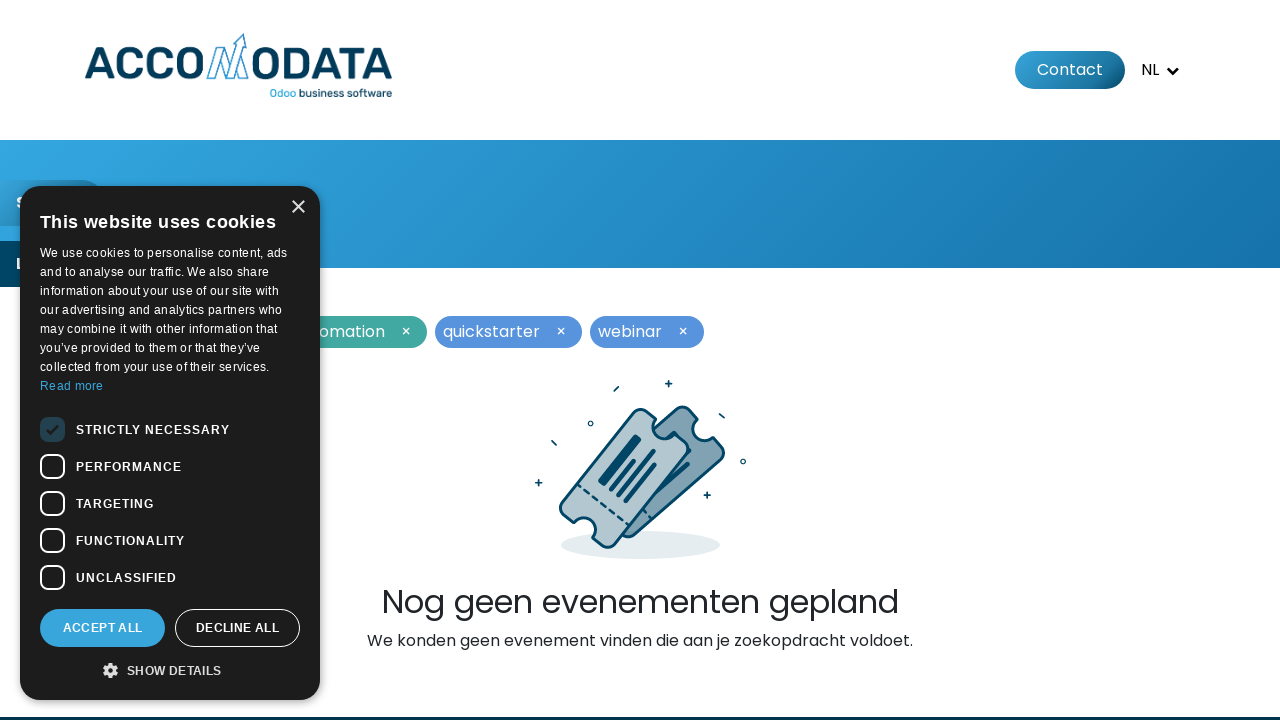

--- FILE ---
content_type: text/html; charset=utf-8
request_url: https://www.accomodata.be/event?tags=%5B16%2C+7%2C+14%2C+17%5D
body_size: 14565
content:
<!DOCTYPE html>
<html lang="nl-BE" data-website-id="1" data-main-object="ir.ui.view(11760,)" data-add2cart-redirect="1">
    <head>
        <meta charset="utf-8"/>
        <meta http-equiv="X-UA-Compatible" content="IE=edge"/>
        <meta name="viewport" content="width=device-width, initial-scale=1"/>
        <meta name="generator" content="Odoo"/>
        <meta name="description" content="Ontdek onze events &amp; workshops"/>
            
        <meta property="og:type" content="website"/>
        <meta property="og:title" content="Evenementen | Accomodata"/>
        <meta property="og:site_name" content="Accomodata"/>
        <meta property="og:url" content="https://www.accomodata.be/event"/>
        <meta property="og:image" content="https://www.accomodata.be/web/image/279307-592b1b69/banner.png"/>
        <meta property="og:description" content="Ontdek onze events &amp; workshops"/>
            
        <meta name="twitter:card" content="summary_large_image"/>
        <meta name="twitter:title" content="Evenementen | Accomodata"/>
        <meta name="twitter:image" content="https://www.accomodata.be/web/image/279307-592b1b69/banner.png"/>
        <meta name="twitter:description" content="Ontdek onze events &amp; workshops"/>
        
        <link rel="canonical" href="https://www.accomodata.be/event"/>
        
        <link rel="preconnect" href="https://fonts.gstatic.com/" crossorigin=""/>
        <title>Evenementen | Accomodata</title>
        <link type="image/x-icon" rel="shortcut icon" href="/web/image/website/1/favicon?unique=15a2c69"/>
        <link rel="preload" href="/web/static/src/libs/fontawesome/fonts/fontawesome-webfont.woff2?v=4.7.0" as="font" crossorigin=""/>
            <link type="text/css" rel="stylesheet" href="/web/assets/1/e21475f/sh_snippet_adv.assest_thin_icons.min.css"/>
            <link type="text/css" rel="stylesheet" href="/web/assets/1/9c27c0f/sh_snippet_adv.assest_regular_icons.min.css"/>
            <link type="text/css" rel="stylesheet" href="/web/assets/1/998ba9b/sh_snippet_adv.assest_light_icons.min.css"/>
        <link type="text/css" rel="stylesheet" href="/web/assets/1/f9b8af4/web.assets_frontend.min.css"/>
        <script id="web.layout.odooscript" type="text/javascript">
            var odoo = {
                csrf_token: "49aa3ac331583e81002463916def3414dad4be70o1800951677",
                debug: "",
            };
        </script>
        <script type="text/javascript">
            odoo.__session_info__ = {"is_admin": false, "is_system": false, "is_public": true, "is_website_user": true, "user_id": false, "is_frontend": true, "profile_session": null, "profile_collectors": null, "profile_params": null, "show_effect": false, "currencies": {"1": {"symbol": "\u20ac", "position": "after", "digits": [69, 2]}, "150": {"symbol": "\u00a3", "position": "before", "digits": [69, 2]}, "3": {"symbol": "$", "position": "before", "digits": [69, 2]}}, "bundle_params": {"lang": "nl_BE", "website_id": 1}, "websocket_worker_version": "17.0-3", "translationURL": "/website/translations", "cache_hashes": {"translations": "14396aeb013325018ed41a15740bfcdb7853858c"}, "recaptcha_public_key": "6LcKdHIjAAAAAB7Ld6sEWLZtDoadiU7d-ij9GvuG", "geoip_country_code": "US", "geoip_phone_code": 1, "lang_url_code": "nl_BE"};
            if (!/(^|;\s)tz=/.test(document.cookie)) {
                const userTZ = Intl.DateTimeFormat().resolvedOptions().timeZone;
                document.cookie = `tz=${userTZ}; path=/`;
            }
        </script>
        <script type="text/javascript" defer="defer" src="/web/assets/1/b6c23b2/web.assets_frontend_minimal.min.js" onerror="__odooAssetError=1"></script>
        <script type="text/javascript" defer="defer" data-src="/web/assets/1/392b707/web.assets_frontend_lazy.min.js" onerror="__odooAssetError=1"></script>
        
            <meta name="robots" content="none"/>
        
                    <script>
            
                if (!window.odoo) {
                    window.odoo = {};
                }
                odoo.__session_info__ = Object.assign(odoo.__session_info__ || {}, {
                    livechatData: {
                        isAvailable: true,
                        serverUrl: "https://www.accomodata.be",
                        options: {"header_background_color": "#249DF9", "button_background_color": "#1985C8", "title_color": "#FFFFFF", "button_text_color": "#FFFFFF", "button_text": "Chat hier met Accomodata", "input_placeholder": "Bel ons op +32 9 396 21 00 mochten we niet onmiddellijk reageren", "default_message": "Hoe kunnen we helpen ?", "channel_name": "www.accomodata.be", "channel_id": 2, "websocket_worker_version": "17.0-3", "current_partner_id": null, "default_username": "Bezoeker"},
                    },
                });
            
                    </script>
         <!-- Facebook domain verification for facebook / pepplewafe -->
 <meta name="facebook-domain-verification" content="y3v24ithl2pas71ki64y0puox5spza" />
 <!-- Plausible script -->
 <script defer data-domain="accomodata.be" src="https://plausible.io/js/script.js"></script>
 <!-- Google Tag Manager -->
<script>(function(w,d,s,l,i){w[l]=w[l]||[];w[l].push({'gtm.start':
new Date().getTime(),event:'gtm.js'});var f=d.getElementsByTagName(s)[0],
j=d.createElement(s),dl=l!='dataLayer'?'&l='+l:'';j.async=true;j.src=
'https://www.googletagmanager.com/gtm.js?id='+i+dl;f.parentNode.insertBefore(j,f);
})(window,document,'script','dataLayer','GTM-P64STSM');</script>
<!-- End Google Tag Manager -->
<link rel="stylesheet" href="https://cdnjs.cloudflare.com/ajax/libs/font-awesome/5.9.0/css/all.min.css" integrity="sha512-q3eWabyZPc1XTCmF+8/LuE1ozpg5xxn7iO89yfSOd5/oKvyqLngoNGsx8jq92Y8eXJ/IRxQbEC+FGSYxtk2oiw==" crossorigin="anonymous" referrerpolicy="no-referrer" />
<link rel="stylesheet" type="text/css" href="//cdn.jsdelivr.net/npm/slick-carousel@1.8.1/slick/slick.css"/>
<script type="text/javascript" src="//cdn.jsdelivr.net/npm/slick-carousel@1.8.1/slick/slick.min.js"></script>
<script>
            $('.logo-slider').slick({
                infinite: true,
                speed: 300,
                autoplay: false,
                dots: true,
                arrows: false,
                autoplaySpeed: 3000,
                slidesToShow: 5,
                slidesToScroll: 5,
                responsive: [
                    {
                      breakpoint: 1024,
                      settings: {
                        slidesToShow: 3,
                        slidesToScroll: 3,
                      }
                    },
                    {
                      breakpoint: 600,
                      settings: {
                        slidesToShow: 2,
                        slidesToScroll: 2
                      }
                    },
                    {
                      breakpoint: 480,
                      settings: {
                        slidesToShow: 2,
                        slidesToScroll: 2
                      }
                    }
                    // You can unslick at a given breakpoint now by adding:
                    // settings: "unslick"
                    // instead of a settings object
                ]
            });
  </script>
  <meta name="google-site-verification" content="JGJ2upoqX9iQ7gYIgGGYk2aumwM73d_wsDAeA28PoMk" />
    </head>
    <body>



            <div class="sh_normal_icon_style"></div>
            <div class="sh_light_icon_style"></div>
            <div class="sh_regular_icon_style"></div>
            <div class="sh_thin_icon_style"></div>
        <div id="wrapwrap" class="   ">
                <header id="top" data-anchor="true" data-name="Header" data-extra-items-toggle-aria-label="Extra items knop" class="   o_header_fixed" style=" ">
                    
    <nav data-name="Navbar" aria-label="Hoofd" class="navbar navbar-expand-lg navbar-light o_colored_level o_cc d-none d-lg-block shadow-sm ">
        

            <div id="o_main_nav" class="o_main_nav container">
                
    <a data-name="Navbar Logo" href="/" class="navbar-brand logo me-4">
            
            <span role="img" aria-label="Logo of Accomodata" title="Accomodata"><img src="/web/image/website/1/logo/Accomodata?unique=15a2c69" class="img img-fluid" width="95" height="40" alt="Accomodata" loading="lazy"/></span>
        </a>
    
                
    <ul id="top_menu" role="menu" class="nav navbar-nav top_menu o_menu_loading me-auto">
        

                    
    <li role="presentation" class="nav-item">
        <a role="menuitem" href="/" class="nav-link ">
            <span>Home</span>
        </a>
    </li>
    <li role="presentation" class="nav-item dropdown ">
        <a data-bs-toggle="dropdown" href="#" role="menuitem" class="nav-link dropdown-toggle   ">
            <span>Oplossingen</span>
        </a>
        <ul role="menu" class="dropdown-menu ">
    <li role="presentation" class="">
        <a role="menuitem" href="/odoo" class="dropdown-item ">
            <span>Odoo ERP</span>
        </a>
    </li>
    <li role="presentation" class="">
        <a role="menuitem" href="/odoo-voor-distributie" class="dropdown-item ">
            <span>O4D (Odoo for distribution)</span>
        </a>
    </li>
    <li role="presentation" class="">
        <a role="menuitem" href="/odoo-for-construction" class="dropdown-item ">
            <span>O4C (Odoo apps for construction)</span>
        </a>
    </li>
    <li role="presentation" class="">
        <a role="menuitem" href="/o4f-odoo-apps-4-fashion" class="dropdown-item ">
            <span>O4F (Odoo apps 4 fashion)</span>
        </a>
    </li>
    <li role="presentation" class="">
        <a role="menuitem" href="/odoofoodsafe" class="dropdown-item ">
            <span>OFS (Odoo Foodsafe)</span>
        </a>
    </li>
    <li role="presentation" class="">
        <a role="menuitem" href="/web-digitale-marketing" class="dropdown-item ">
            <span>Odoo web &amp; digitale marketing</span>
        </a>
    </li>
        </ul>
        
    </li>
    <li role="presentation" class="nav-item dropdown ">
        <a data-bs-toggle="dropdown" href="#" role="menuitem" class="nav-link dropdown-toggle   ">
            <span>Over ons</span>
        </a>
        <ul role="menu" class="dropdown-menu ">
    <li role="presentation" class="">
        <a role="menuitem" href="/over-accomodata" class="dropdown-item ">
            <span>Accomodata</span>
        </a>
    </li>
    <li role="presentation" class="">
        <a role="menuitem" href="/referenties" class="dropdown-item ">
            <span>Referenties</span>
        </a>
    </li>
        </ul>
        
    </li>
    <li role="presentation" class="nav-item">
        <a role="menuitem" href="/event" class="nav-link active">
            <span>Evenementen</span>
        </a>
    </li>
    <li role="presentation" class="nav-item">
        <a role="menuitem" href="https://jobs.accomodata.be/" class="nav-link " target="_blank">
            <span>Jobs</span>
        </a>
    </li>
    <li role="presentation" class="nav-item">
        <a role="menuitem" href="/appointment" class="nav-link ">
            <span>Afspraak</span>
        </a>
    </li>
                
    </ul>
                
                <ul class="navbar-nav align-items-center gap-2 flex-shrink-0 justify-content-end ps-3">
                    
        
            <li class=" divider d-none"></li> 
            <li class="o_wsale_my_cart d-none ">
                <a href="/shop/cart" aria-label="eCommerce winkelmandje" class="o_navlink_background btn position-relative rounded-circle p-1 text-center text-reset">
                    <div class="">
                        <i class="fa fa-shopping-cart fa-stack"></i>
                        <sup class="my_cart_quantity badge text-bg-primary position-absolute top-0 end-0 mt-n1 me-n1 rounded-pill d-none" data-order-id="">0</sup>
                    </div>
                </a>
            </li>
        
                    
                    
                    
                    
        
        
                    
        <li class="">
            <div class="oe_structure oe_structure_solo ">
                <section class="oe_unremovable oe_unmovable s_text_block o_colored_level" data-snippet="s_text_block" data-name="Text" style="background-image: none;">
                    <div class="container">
                        <a href="/contactus" class="oe_unremovable _cta CTAbuttonheader btn btn-fill-primary rounded-circle" data-bs-original-title="" title="" aria-describedby="popover674123">Contact</a>
                    </div>
                </section>
            </div>
        </li>
                    
        <li data-name="Language Selector" class="o_header_language_selector ">
        
            <div class="js_language_selector  dropdown d-print-none">
                <button type="button" data-bs-toggle="dropdown" aria-haspopup="true" aria-expanded="true" class="btn border-0 dropdown-toggle btn-outline-secondary border-0">
                    <span class="align-middle">NL</span>
                </button>
                <div role="menu" class="dropdown-menu dropdown-menu-end">
                        <a class="dropdown-item js_change_lang active" role="menuitem" href="/event?tags=%5B16,+7,+14,+17%5D" data-url_code="nl_BE" title=" Nederlands (BE)">
                            <span class="align-middle small">NL</span>
                        </a>
                        <a class="dropdown-item js_change_lang " role="menuitem" href="/en_US/event?tags=%5B16,+7,+14,+17%5D" data-url_code="en_US" title="EN">
                            <span class="align-middle small">EN</span>
                        </a>
                </div>
            </div>
        
        </li>
                </ul>
            </div>
        
    </nav>
    <nav data-name="Navbar" aria-label="Mobile" class="navbar  navbar-light o_colored_level o_cc o_header_mobile d-block d-lg-none shadow-sm px-0 ">
        

        <div class="o_main_nav container flex-wrap justify-content-between">
            
    <a data-name="Navbar Logo" href="/" class="navbar-brand logo ">
            
            <span role="img" aria-label="Logo of Accomodata" title="Accomodata"><img src="/web/image/website/1/logo/Accomodata?unique=15a2c69" class="img img-fluid" width="95" height="40" alt="Accomodata" loading="lazy"/></span>
        </a>
    
            <ul class="o_header_mobile_buttons_wrap navbar-nav flex-row align-items-center gap-2 mb-0">
        
            <li class=" divider d-none"></li> 
            <li class="o_wsale_my_cart d-none ">
                <a href="/shop/cart" aria-label="eCommerce winkelmandje" class="o_navlink_background_hover btn position-relative rounded-circle border-0 p-1 text-reset">
                    <div class="">
                        <i class="fa fa-shopping-cart fa-stack"></i>
                        <sup class="my_cart_quantity badge text-bg-primary position-absolute top-0 end-0 mt-n1 me-n1 rounded-pill d-none" data-order-id="">0</sup>
                    </div>
                </a>
            </li>
        
                <li class="o_not_editable">
                    <button class="nav-link btn me-auto p-2 o_not_editable" type="button" data-bs-toggle="offcanvas" data-bs-target="#top_menu_collapse_mobile" aria-controls="top_menu_collapse_mobile" aria-expanded="false" aria-label="Navigatie aan/uitzetten">
                        <span class="navbar-toggler-icon"></span>
                    </button>
                </li>
            </ul>
            <div id="top_menu_collapse_mobile" class="offcanvas offcanvas-end o_navbar_mobile">
                <div class="offcanvas-header justify-content-end o_not_editable">
                    <button type="button" class="nav-link btn-close" data-bs-dismiss="offcanvas" aria-label="Afsluiten"></button>
                </div>
                <div class="offcanvas-body d-flex flex-column justify-content-between h-100 w-100">
                    <ul class="navbar-nav">
                        
                        
    <ul role="menu" class="nav navbar-nav top_menu  ">
        

                            
    <li role="presentation" class="nav-item">
        <a role="menuitem" href="/" class="nav-link ">
            <span>Home</span>
        </a>
    </li>
    <li role="presentation" class="nav-item dropdown ">
        <a data-bs-toggle="dropdown" href="#" role="menuitem" class="nav-link dropdown-toggle   d-flex justify-content-between align-items-center">
            <span>Oplossingen</span>
        </a>
        <ul role="menu" class="dropdown-menu position-relative rounded-0 o_dropdown_without_offset">
    <li role="presentation" class="">
        <a role="menuitem" href="/odoo" class="dropdown-item ">
            <span>Odoo ERP</span>
        </a>
    </li>
    <li role="presentation" class="">
        <a role="menuitem" href="/odoo-voor-distributie" class="dropdown-item ">
            <span>O4D (Odoo for distribution)</span>
        </a>
    </li>
    <li role="presentation" class="">
        <a role="menuitem" href="/odoo-for-construction" class="dropdown-item ">
            <span>O4C (Odoo apps for construction)</span>
        </a>
    </li>
    <li role="presentation" class="">
        <a role="menuitem" href="/o4f-odoo-apps-4-fashion" class="dropdown-item ">
            <span>O4F (Odoo apps 4 fashion)</span>
        </a>
    </li>
    <li role="presentation" class="">
        <a role="menuitem" href="/odoofoodsafe" class="dropdown-item ">
            <span>OFS (Odoo Foodsafe)</span>
        </a>
    </li>
    <li role="presentation" class="">
        <a role="menuitem" href="/web-digitale-marketing" class="dropdown-item ">
            <span>Odoo web &amp; digitale marketing</span>
        </a>
    </li>
        </ul>
        
    </li>
    <li role="presentation" class="nav-item dropdown ">
        <a data-bs-toggle="dropdown" href="#" role="menuitem" class="nav-link dropdown-toggle   d-flex justify-content-between align-items-center">
            <span>Over ons</span>
        </a>
        <ul role="menu" class="dropdown-menu position-relative rounded-0 o_dropdown_without_offset">
    <li role="presentation" class="">
        <a role="menuitem" href="/over-accomodata" class="dropdown-item ">
            <span>Accomodata</span>
        </a>
    </li>
    <li role="presentation" class="">
        <a role="menuitem" href="/referenties" class="dropdown-item ">
            <span>Referenties</span>
        </a>
    </li>
        </ul>
        
    </li>
    <li role="presentation" class="nav-item">
        <a role="menuitem" href="/event" class="nav-link active">
            <span>Evenementen</span>
        </a>
    </li>
    <li role="presentation" class="nav-item">
        <a role="menuitem" href="https://jobs.accomodata.be/" class="nav-link " target="_blank">
            <span>Jobs</span>
        </a>
    </li>
    <li role="presentation" class="nav-item">
        <a role="menuitem" href="/appointment" class="nav-link ">
            <span>Afspraak</span>
        </a>
    </li>
                        
    </ul>
                        
                        
                    </ul>
                    <ul class="navbar-nav gap-2 mt-3 w-100">
                        
                        
        
        
                        
        <li data-name="Language Selector" class="o_header_language_selector ">
        
            <div class="js_language_selector dropup dropdown d-print-none">
                <button type="button" data-bs-toggle="dropdown" aria-haspopup="true" aria-expanded="true" class="btn border-0 dropdown-toggle d-flex align-items-center w-100 px-2">
                    <span class="align-middle">NL</span>
                </button>
                <div role="menu" class="dropdown-menu w-100">
                        <a class="dropdown-item js_change_lang active" role="menuitem" href="/event?tags=%5B16,+7,+14,+17%5D" data-url_code="nl_BE" title=" Nederlands (BE)">
                            <span class="align-middle me-auto small">NL</span>
                        </a>
                        <a class="dropdown-item js_change_lang " role="menuitem" href="/en_US/event?tags=%5B16,+7,+14,+17%5D" data-url_code="en_US" title="EN">
                            <span class="align-middle me-auto small">EN</span>
                        </a>
                </div>
            </div>
        
        </li>
                        
        <li class="">
            <div class="oe_structure oe_structure_solo ">
                <section class="oe_unremovable oe_unmovable s_text_block o_colored_level" data-snippet="s_text_block" data-name="Text" style="background-image: none;">
                    <div class="container">
                        <a href="/contactus" class="oe_unremovable _cta CTAbuttonheader btn btn-fill-primary rounded-circle w-100" data-bs-original-title="" title="" aria-describedby="popover674123">Contact</a>
                    </div>
                </section>
            </div>
        </li>
                    </ul>
                </div>
            </div>
        </div>
    
    </nav>
    
        </header>

                <div class="side-menu-1">
                    <a class="sm-link-1 btn-gradient-1" target="_blank" href="https://www.accomodata.be/r/zfJ"><span>Support</span></a>
                    <a class="sm-link-2" href="/web/login"><span>Log in</span></a>
                </div>
                <div class="page-label-right">
                    <img src="/web/image/278085" alt="Badge Odoo Gold Partner" loading="lazy"/>
                </div>

                <main>
                    

        <div id="wrap" class="o_wevent_index">
            
            
            
            <div id="oe_structure_we_index_1" class="oe_empty oe_structure pb48" data-editor-message-default="true" data-editor-message="SLEEP HIER BOUWBLOKKEN"><section class="s_title pt40 pb40 o_colored_level" data-vcss="001" data-snippet="s_title" data-name="Titel" style="background-image: linear-gradient(135deg, rgb(52, 167, 224) 0%, rgb(22, 114, 170) 100%);">
        <div class="s_allow_columns container">
            <h1 style="text-align: left;margin-bottom: 0px;"><font class="text-white"><strong><span style="font-size: 2rem;">Evenementen</span></strong></font></h1>
        </div>
    </section></div>
            <div class="o_wevent_events_list">
                <div class="container">
    <div class="d-flex align-items-center">
            <span class="d-inline-flex align-items-baseline rounded border ps-2 me-2 mb-2 o_tag_color_10">
                starter
                <a class="btn border-0 py-1 text-white" href="/event?tags=%5B14,+16,+17%5D">×</a>
            </span>
            <span class="d-inline-flex align-items-baseline rounded border ps-2 me-2 mb-2 o_tag_color_7">
                marketing automation
                <a class="btn border-0 py-1 text-white" href="/event?tags=%5B7,+16,+17%5D">×</a>
            </span>
            <span class="d-inline-flex align-items-baseline rounded border ps-2 me-2 mb-2 o_tag_color_4">
                quickstarter
                <a class="btn border-0 py-1 text-white" href="/event?tags=%5B7,+14,+17%5D">×</a>
            </span>
            <span class="d-inline-flex align-items-baseline rounded border ps-2 me-2 mb-2 o_tag_color_4">
                webinar
                <a class="btn border-0 py-1 text-white" href="/event?tags=%5B7,+14,+16%5D">×</a>
            </span>
    </div>
                    <div class="row">
                        <div id="o_wevent_index_main_col" class="col-md mb-3 opt_events_list_columns">
                            <div class="row g-4 g-lg-4 g-xxl-4">
                                
    
    
    <div class="col-12 text-center">
        <div class="my-4">
        <svg xmlns="http://www.w3.org/2000/svg" width="211" height="179" viewBox="0 0 211 179" fill="none">
            <g fill="var(--o-color-1, #000)">
                <path d="M189.68 38.15C189.98 37.78 189.92 37.24 189.55 36.94L185.07 33.34C184.7 33.04 184.16 33.1 183.86 33.47C183.56 33.84 183.62 34.38 183.99 34.68L188.47 38.28C188.84 38.58 189.38 38.52 189.68 38.15Z"></path>
                <path d="M175.07 114.26H173.06V112.25C173.06 111.77 172.67 111.39 172.2 111.39C171.73 111.39 171.34 111.78 171.34 112.25V114.26H169.33C168.85 114.26 168.47 114.65 168.47 115.12C168.47 115.59 168.86 115.98 169.33 115.98H171.34V117.99C171.34 118.47 171.73 118.85 172.2 118.85C172.67 118.85 173.06 118.46 173.06 117.99V115.98H175.07C175.55 115.98 175.93 115.59 175.93 115.12C175.93 114.65 175.54 114.26 175.07 114.26Z"></path>
                <path d="M6.6 101.9H4.59V99.89C4.59 99.41 4.2 99.03 3.73 99.03C3.26 99.03 2.87 99.42 2.87 99.89V101.9H0.86C0.38 101.9 0 102.29 0 102.76C0 103.23 0.39 103.62 0.86 103.62H2.87V105.63C2.87 106.11 3.26 106.49 3.73 106.49C4.2 106.49 4.59 106.1 4.59 105.63V103.62H6.6C7.08 103.62 7.46 103.23 7.46 102.76C7.46 102.29 7.07 101.9 6.6 101.9Z"></path>
                <path d="M136.57 2.87H134.56V0.86C134.56 0.38 134.17 0 133.7 0C133.23 0 132.84 0.39 132.84 0.86V2.87H130.83C130.35 2.87 129.97 3.26 129.97 3.73C129.97 4.2 130.36 4.59 130.83 4.59H132.84V6.6C132.84 7.08 133.23 7.46 133.7 7.46C134.17 7.46 134.56 7.07 134.56 6.6V4.59H136.57C137.05 4.59 137.43 4.2 137.43 3.73C137.43 3.26 137.04 2.87 136.57 2.87Z"></path>
                <path d="M16.41 60.22C16.07 60.56 16.07 61.1 16.41 61.44L20.47 65.5C20.81 65.84 21.35 65.84 21.69 65.5C22.03 65.16 22.03 64.62 21.69 64.28L17.63 60.22C17.29 59.88 16.75 59.88 16.41 60.22Z"></path>
                <path d="M83.97 6.25C83.63 5.91 83.09 5.91 82.75 6.25L78.69 10.31C78.35 10.65 78.35 11.19 78.69 11.53C79.03 11.87 79.57 11.87 79.91 11.53L83.97 7.47C84.31 7.13 84.31 6.59 83.97 6.25Z"></path>
                <path fill-rule="evenodd" clip-rule="evenodd" d="M55.59 45.22C54.64 45.22 53.87 44.45 53.87 43.5C53.87 42.55 54.64 41.78 55.59 41.78C56.54 41.78 57.31 42.55 57.31 43.5C57.31 44.45 56.54 45.22 55.59 45.22ZM55.59 46.37C54 46.37 52.72 45.08 52.72 43.5C52.72 41.92 54.01 40.63 55.59 40.63C57.17 40.63 58.46 41.92 58.46 43.5C58.46 45.08 57.17 46.37 55.59 46.37Z"></path>
                <path fill-rule="evenodd" clip-rule="evenodd" d="M208.09 83.22C207.14 83.22 206.37 82.45 206.37 81.5C206.37 80.55 207.14 79.78 208.09 79.78C209.04 79.78 209.81 80.55 209.81 81.5C209.81 82.45 209.04 83.22 208.09 83.22ZM208.09 84.37C206.5 84.37 205.22 83.08 205.22 81.5C205.22 79.92 206.51 78.63 208.09 78.63C209.67 78.63 210.96 79.92 210.96 81.5C210.96 83.08 209.67 84.37 208.09 84.37Z"></path>
            </g>
                <path fill="var(--o-color-1, #000)" opacity=".1" d="M105.47 179C149.377 179 184.97 172.732 184.97 165C184.97 157.268 149.377 151 105.47 151C61.5633 151 25.97 157.268 25.97 165C25.97 172.732 61.5633 179 105.47 179Z"></path>
                <path fill="var(--o-color-1, #000)" opacity=".5" d="M177.31 57.83C172.39 62.1 164.94 61.57 160.67 56.65C156.4 51.73 156.93 44.28 161.85 40.01H161.87C162.18 39.73 162.21 39.26 161.94 38.95L154.35 30.2C151.05 26.4 145.29 25.99 141.49 29.29L55.29 104.06C51.49 107.36 51.08 113.12 54.38 116.93L62.17 125.91C62.49 126.28 63.04 126.3 63.4 125.98C68.32 121.71 75.77 122.24 80.04 127.16C84.31 132.08 83.78 139.53 78.86 143.8C78.49 144.12 78.44 144.67 78.76 145.03L86.27 153.69C89.57 157.5 95.33 157.9 99.13 154.6L185.32 79.81C189.12 76.51 189.53 70.75 186.23 66.94L178.36 57.87C178.09 57.55 177.61 57.53 177.3 57.81L177.31 57.83Z"></path>
            <g fill="var(--o-color-1, #000)">
                <path d="M143.63 54.96L140.73 51.62C139.88 50.64 138.39 50.53 137.41 51.39L95.07 88.13C94.09 88.98 93.98 90.47 94.84 91.45L97.74 94.79C98.59 95.77 100.08 95.88 101.06 95.03L143.4 58.29C144.38 57.44 144.49 55.95 143.63 54.97V54.96Z"></path>
                <path d="M134.52 75.16C133.67 74.18 132.18 74.07 131.2 74.93L104.06 98.48C103.08 99.33 102.97 100.82 103.82 101.8C104.67 102.78 106.16 102.89 107.14 102.03L134.28 78.48C135.26 77.63 135.37 76.14 134.52 75.16Z"></path>
                <path d="M155.8 68.98C154.95 68 153.46 67.89 152.48 68.75L110.14 105.49C109.16 106.34 109.05 107.83 109.9 108.81C110.75 109.79 112.24 109.9 113.22 109.04L155.56 72.3C156.54 71.45 156.65 69.96 155.8 68.98Z"></path>
                <path d="M150.92 82.4L116.23 112.51C115.25 113.36 115.14 114.85 115.99 115.83C116.84 116.81 118.33 116.91 119.31 116.06L154 85.95C154.98 85.1 155.09 83.61 154.24 82.63C153.39 81.65 151.9 81.54 150.92 82.4Z"></path>
            </g>
            <g fill="var(--o-color-1, #000)">
                <path d="M110.85 133.81C110.49 133.81 110.14 133.66 109.88 133.37L106.36 129.32C105.89 128.79 105.95 127.97 106.49 127.51C107.02 127.05 107.83 127.1 108.3 127.64L111.82 131.69C112.29 132.22 112.23 133.04 111.69 133.5C111.45 133.71 111.15 133.81 110.85 133.81ZM103.82 125.71C103.46 125.71 103.11 125.56 102.85 125.27L99.33 121.22C98.87 120.69 98.92 119.87 99.46 119.41C99.99 118.94 100.81 119 101.27 119.54L104.79 123.59C105.26 124.12 105.19 124.93 104.66 125.4C104.42 125.61 104.12 125.71 103.82 125.71ZM96.79 117.61C96.43 117.61 96.08 117.46 95.82 117.17L92.3 113.12C91.83 112.59 91.89 111.77 92.43 111.31C92.96 110.84 93.78 110.9 94.24 111.44L97.76 115.49C98.23 116.02 98.17 116.84 97.63 117.3C97.39 117.51 97.09 117.61 96.79 117.61ZM89.76 109.51C89.4 109.51 89.05 109.36 88.79 109.07L85.27 105.02C84.8 104.49 84.86 103.67 85.4 103.21C85.93 102.74 86.75 102.8 87.21 103.34L90.73 107.39C91.2 107.92 91.14 108.74 90.6 109.2C90.36 109.41 90.06 109.51 89.76 109.51ZM82.73 101.41C82.37 101.41 82.02 101.26 81.76 100.97L78.24 96.92C77.77 96.39 77.83 95.57 78.37 95.11C78.9 94.64 79.72 94.7 80.18 95.24L83.7 99.29C84.17 99.82 84.11 100.64 83.57 101.1C83.33 101.31 83.03 101.41 82.73 101.41Z"></path>
                <path d="M93.18 158.32C90.21 158.32 87.25 157.08 85.16 154.67L77.65 146.01C77.23 145.52 77.03 144.91 77.08 144.27C77.14 143.65 77.43 143.08 77.9 142.67L77.94 142.64C79.99 140.85 81.24 138.35 81.43 135.62C81.63 132.87 80.74 130.22 78.94 128.14C75.22 123.85 68.7 123.39 64.41 127.11C63.93 127.52 63.33 127.73 62.71 127.7C62.07 127.67 61.48 127.38 61.07 126.89L53.28 117.91C51.42 115.77 50.51 113.03 50.71 110.2C50.91 107.37 52.2 104.79 54.34 102.93L140.5 28.15C144.92 24.32 151.64 24.79 155.47 29.21L163.06 37.96C163.45 38.41 163.64 38.99 163.6 39.59C163.56 40.19 163.28 40.73 162.84 41.12C158.53 44.86 158.07 51.38 161.79 55.67C165.51 59.96 172.03 60.42 176.32 56.7L176.36 56.67C176.8 56.29 177.36 56.11 177.94 56.14C178.55 56.17 179.1 56.45 179.5 56.9L187.37 65.97C189.23 68.11 190.14 70.85 189.94 73.68C189.74 76.51 188.45 79.09 186.31 80.95L100.13 155.74C98.12 157.48 95.65 158.33 93.18 158.33V158.32ZM80.31 144.52L87.42 152.71C90.17 155.89 95 156.23 98.18 153.47L184.36 78.68C185.9 77.34 186.82 75.49 186.97 73.46C187.12 71.43 186.46 69.46 185.12 67.93L177.73 59.42C172.2 63.72 164.19 62.98 159.54 57.63C154.89 52.28 155.3 44.24 160.33 39.37L153.22 31.17C150.47 27.99 145.64 27.65 142.46 30.41L56.27 105.2C54.73 106.54 53.81 108.39 53.66 110.42C53.51 112.45 54.17 114.42 55.51 115.95L62.89 124.46C68.43 120.08 76.51 120.79 81.18 126.17C83.51 128.85 84.65 132.28 84.4 135.82C84.17 139.16 82.71 142.23 80.3 144.52H80.31Z"></path>
                <path d="M75.69 93.29C75.33 93.29 74.98 93.14 74.72 92.85L73.04 90.92C72.57 90.39 72.63 89.57 73.17 89.11C73.7 88.65 74.51 88.71 74.98 89.24L76.66 91.18C77.13 91.71 77.07 92.53 76.53 92.99C76.29 93.2 75.99 93.3 75.69 93.3V93.29Z"></path>
                <path d="M116.05 139.79C115.69 139.79 115.34 139.64 115.08 139.35L113.4 137.42C112.94 136.89 113 136.07 113.53 135.61C114.06 135.14 114.88 135.2 115.34 135.74L117.02 137.67C117.49 138.2 117.43 139.02 116.89 139.48C116.65 139.69 116.35 139.79 116.05 139.79Z"></path>
            </g>
            <path d="M137.79 54.44C133.73 59.54 126.31 60.38 121.21 56.33C116.11 52.27 115.27 44.85 119.32 39.75V39.73C119.59 39.41 119.53 38.94 119.21 38.68L110.14 31.47C106.2 28.34 100.46 28.99 97.33 32.93L26.31 122.23C23.18 126.17 23.83 131.91 27.77 135.04L37.07 142.44C37.45 142.74 37.99 142.67 38.3 142.29C42.36 137.19 49.78 136.35 54.88 140.4C59.98 144.46 60.82 151.88 56.77 156.98C56.47 157.36 56.52 157.91 56.89 158.21L65.86 165.35C69.8 168.48 75.54 167.83 78.67 163.89L149.71 74.59C152.84 70.65 152.19 64.91 148.25 61.78L138.86 54.31C138.54 54.05 138.07 54.11 137.81 54.44H137.79Z" fill="#FFFFFF"></path>
            <path fill="var(--o-color-1, #000)" opacity=".3" d="M137.79 54.44C133.73 59.54 126.31 60.38 121.21 56.33C116.11 52.27 115.27 44.85 119.32 39.75V39.73C119.59 39.41 119.53 38.94 119.21 38.68L110.14 31.47C106.2 28.34 100.46 28.99 97.33 32.93L26.31 122.23C23.18 126.17 23.83 131.91 27.77 135.04L37.07 142.44C37.45 142.74 37.99 142.67 38.3 142.29C42.36 137.19 49.78 136.35 54.88 140.4C59.98 144.46 60.82 151.88 56.77 156.98C56.47 157.36 56.52 157.91 56.89 158.21L65.86 165.35C69.8 168.48 75.54 167.83 78.67 163.89L149.71 74.59C152.84 70.65 152.19 64.91 148.25 61.78L138.86 54.31C138.54 54.05 138.07 54.11 137.81 54.44H137.79Z"></path>
            <g fill="var(--o-color-1, #000)">
                <path d="M63.6209 99.2776L98.5267 55.4106C99.3361 54.3934 100.812 54.2256 101.829 55.035L105.295 57.7933C106.313 58.6028 106.48 60.0782 105.671 61.0954L70.7651 104.962C69.9557 105.98 68.4802 106.147 67.463 105.338L63.9965 102.58C62.9793 101.77 62.8114 100.295 63.6209 99.2776Z"></path>
                <path d="M100.03 79.31C99.01 78.5 97.54 78.67 96.73 79.69L74.36 107.81C73.55 108.83 73.72 110.31 74.74 111.11C75.76 111.92 77.24 111.75 78.04 110.73L100.41 82.61C101.22 81.59 101.05 80.11 100.03 79.31Z"></path>
                <path d="M119.82 69.34C118.8 68.53 117.33 68.7 116.52 69.72L81.62 113.59C80.81 114.61 80.98 116.09 82 116.89C83.02 117.69 84.5 117.53 85.3 116.51L120.2 72.64C121.01 71.62 120.84 70.14 119.82 69.34Z"></path>
                <path d="M120.78 83.04C119.76 82.23 118.29 82.4 117.48 83.42L88.88 119.37C88.07 120.39 88.24 121.87 89.26 122.67C90.28 123.48 91.75 123.31 92.56 122.29L121.15 86.34C121.96 85.32 121.79 83.84 120.77 83.04H120.78Z"></path>
            </g>
            <g fill="var(--o-color-1, #000)">
                <path d="M45.28 107.93C45 107.93 44.72 107.84 44.48 107.65L42.47 106.05C41.91 105.61 41.83 104.8 42.26 104.25C42.7 103.7 43.51 103.61 44.06 104.05L46.07 105.65C46.63 106.09 46.71 106.9 46.28 107.45C46.03 107.77 45.65 107.93 45.28 107.93Z"></path>
                <path d="M154.25 67.72C153.93 64.9 152.53 62.38 150.31 60.62L140.92 53.15C140.45 52.78 139.87 52.61 139.28 52.68C138.7 52.75 138.17 53.03 137.8 53.49L137.76 53.53C134.23 57.98 127.73 58.71 123.28 55.18C118.83 51.64 118.09 45.15 121.64 40.68C122.01 40.21 122.17 39.63 122.11 39.03C122.05 38.44 121.75 37.9 121.28 37.53L112.22 30.32C110 28.56 107.23 27.76 104.41 28.08C101.59 28.4 99.07 29.8 97.31 32.02L26.27 121.31C22.63 125.89 23.39 132.58 27.97 136.22L37.27 143.62C37.77 144.02 38.4 144.19 39.03 144.11C39.65 144.03 40.2 143.71 40.57 143.25L40.62 143.19C44.16 138.76 50.64 138.03 55.08 141.56C57.23 143.27 58.59 145.72 58.9 148.46C59.21 151.19 58.44 153.89 56.73 156.04L56.68 156.11C56.31 156.6 56.15 157.2 56.22 157.81C56.29 158.44 56.6 158.99 57.09 159.39L66.06 166.53C67.96 168.04 70.26 168.84 72.65 168.84C73.06 168.84 73.46 168.82 73.87 168.77C76.69 168.45 79.21 167.05 80.98 164.83L152.02 75.53C153.78 73.31 154.58 70.54 154.26 67.72H154.25ZM149.67 73.66L78.63 162.97C77.36 164.56 75.55 165.57 73.53 165.8C71.51 166.03 69.51 165.46 67.92 164.19L59.43 157.44C61.39 154.74 62.25 151.46 61.87 148.14C61.47 144.61 59.72 141.45 56.94 139.24C51.36 134.8 43.29 135.59 38.65 140.91L29.83 133.89C26.54 131.27 25.99 126.47 28.61 123.18L99.65 33.86C100.92 32.27 102.73 31.26 104.75 31.03C106.77 30.8 108.77 31.37 110.36 32.64L118.85 39.4C114.79 45.11 115.87 53.09 121.42 57.5C126.97 61.91 134.98 61.16 139.63 55.93L148.45 62.95C150.04 64.22 151.05 66.03 151.28 68.05C151.51 70.07 150.94 72.07 149.67 73.66Z"></path>
                <path d="M58.67 115.67C58.11 115.23 57.31 115.32 56.87 115.88C56.43 116.43 56.52 117.24 57.07 117.68L61.27 121.02C61.51 121.21 61.79 121.3 62.07 121.3C62.45 121.3 62.82 121.13 63.07 120.82C63.51 120.27 63.42 119.46 62.87 119.02L58.67 115.68V115.67Z"></path>
                <path d="M50.27 108.99C49.72 108.55 48.91 108.64 48.47 109.19C48.03 109.74 48.12 110.55 48.67 110.99L52.87 114.33C53.11 114.52 53.39 114.61 53.67 114.61C54.04 114.61 54.42 114.44 54.67 114.13C55.11 113.58 55.02 112.77 54.46 112.33L50.26 108.99H50.27Z"></path>
                <path d="M67.07 122.34C66.52 121.9 65.71 121.99 65.27 122.55C64.83 123.1 64.92 123.91 65.47 124.35L69.67 127.69C69.91 127.88 70.19 127.97 70.47 127.97C70.84 127.97 71.22 127.8 71.47 127.49C71.91 126.94 71.82 126.13 71.26 125.69L67.06 122.35L67.07 122.34Z"></path>
                <path d="M75.47 129.02C74.92 128.58 74.11 128.67 73.67 129.22C73.23 129.77 73.32 130.58 73.88 131.02L78.08 134.36C78.32 134.55 78.6 134.64 78.88 134.64C79.25 134.64 79.63 134.47 79.88 134.16C80.32 133.61 80.23 132.8 79.68 132.36L75.48 129.02H75.47Z"></path>
                <path d="M83.87 135.7C83.31 135.26 82.51 135.35 82.07 135.91C81.63 136.47 81.72 137.27 82.28 137.71L86.48 141.05C86.72 141.24 87 141.33 87.28 141.33C87.66 141.33 88.03 141.16 88.28 140.85C88.72 140.3 88.63 139.49 88.07 139.05L83.87 135.71V135.7Z"></path>
                <path d="M93.47 146.26C93.19 146.26 92.91 146.17 92.67 145.98L90.66 144.38C90.1 143.94 90.02 143.13 90.46 142.58C90.9 142.03 91.71 141.94 92.26 142.38L94.27 143.98C94.83 144.42 94.91 145.23 94.48 145.78C94.23 146.1 93.85 146.26 93.48 146.26H93.47Z"></path>
            </g>
        </svg></div>
        <h3>Nog geen evenementen gepland</h3>
        <p>We konden geen evenement vinden die aan je zoekopdracht voldoet.</p>
    </div>
    
    
    
    
    <div class="d-flex justify-content-center my-3">
    </div>
                            </div>
                        </div>
                    </div>
                </div>
            </div>
            
            <div id="oe_structure_we_index_2" class="oe_structure oe_empty"></div>
        </div>
    
        <div id="o_shared_blocks" class="oe_unremovable"></div>
                </main>
                <footer id="bottom" data-anchor="true" data-name="Footer" class="o_footer o_colored_level o_cc ">
                    <div id="footer" class="oe_structure oe_structure_solo">
            
            <section class="s_text_block pt48 pb0" data-snippet="s_text_block" data-name="Text" style="background-image: none;" data-tilt-feature="">
                <div class="container">
                    <div class="row">
                        <div class="col-lg-5 o_colored_level pb16" data-tilt-feature="">
                            <img src="/web/image/492891-e095846a/Accomodata_footer_logo.webp" alt="" class="img img-fluid o_we_custom_image" style="width: 50% !important;" data-mimetype="image/webp" data-original-id="492889" data-original-src="/web/image/492889-31a53b6d/Accomodata_footer_logo.webp" data-mimetype-before-conversion="image/webp" data-resize-width="687" loading="lazy"/><p><br/></p><p>Accomodata biedt ondersteuning voor Odoo Enterprise, voornamelijk bij handels-, retail-, projectgeoriënteerde, diensten- en productiebedrijven.</p><p>Accomodata is een prominent Odoo certified partner, actief in België.</p><p><br/></p><span class="s_badge badge text-bg-secondary o_animable" data-name="Badge" data-snippet="s_badge" style="background-color: rgb(0, 160, 157) !important;"><font class="text-o-color-4">Certified v10</font></span><span class="s_badge badge text-bg-secondary o_animable" data-name="Badge" data-snippet="s_badge" style="background-color: rgb(91, 137, 158) !important;">&nbsp;<font class="text-o-color-4">Certified v11</font></span><span class="s_badge badge text-bg-secondary o_animable" data-name="Badge" data-snippet="s_badge" style="background-color: rgb(92, 90, 130) !important;">
        <font class="text-o-color-4">Certified v12</font></span><span class="s_badge badge text-bg-secondary o_animable" data-name="Badge" data-snippet="s_badge" style="background-color: rgb(0, 160, 157) !important;">
        <font class="text-o-color-4">Certified v13</font></span><span class="s_badge badge text-bg-secondary o_animable" data-name="Badge" data-snippet="s_badge" style="background-color: rgb(91, 137, 158) !important;">
        <font class="text-o-color-4">Certified v14</font></span><span class="s_badge badge text-bg-secondary o_animable" data-name="Badge" data-snippet="s_badge" style="background-color: rgb(92, 90, 130) !important;">
        <font class="text-o-color-4">Certified v15</font></span><span class="s_badge badge text-bg-secondary o_animable" data-name="Badge" data-snippet="s_badge" style="background-color: rgb(228, 111, 120) !important;">
        <font class="text-o-color-4">Certified v16</font></span><span class="s_badge badge text-bg-secondary o_animable" data-name="Badge" data-snippet="s_badge" style="background-color: rgb(92, 90, 130) !important;">
        <font class="text-o-color-4">Certified v17</font></span><span class="s_badge badge text-bg-secondary o_animable" data-name="Badge" data-snippet="s_badge" style="background-color: rgb(0, 160, 157) !important;">
        <font class="text-o-color-4">Certified v18</font></span></div>
                        <div class="col-lg-3 offset-lg-1 o_colored_level pt4 pb16" data-tilt-feature="">
                            <h5 class="text-muted"><b><font class="text-o-color-4">Algemeen</font></b></h5><ul class="list-unstyled"><li class="py-1"><font class="text-o-color-4"></font><font class="text-o-color-4 bg-white"></font><a href="/" data-bs-original-title="" title=""><font class="text-white">Home</font></a><font class="text-o-color-4 bg-white"></font><font class="text-o-color-4"></font></li><li class="py-1"><font class="text-o-color-4"></font><font class="text-o-color-4 bg-white"></font><a href="/over-accomodata" data-bs-original-title="" title=""><font class="text-white">Over ons</font></a><font class="text-o-color-4 bg-white"></font><font class="text-o-color-4"></font></li><li class="py-1"><font class="text-o-color-4"></font><font class="text-o-color-4 bg-white"></font><a href="/event" data-bs-original-title="" title=""><font class="text-white">Evenementen</font></a><font class="text-o-color-4 bg-white"></font><font class="text-o-color-4"></font></li><li class="py-1"><font class="text-o-color-4"></font><a href="https://jobs.accomodata.be/?" data-bs-original-title="" title="" target="_blank"><font class="text-white">Jobs</font></a><font class="text-o-color-4"></font></li><li class="py-1"><font class="text-o-color-4"></font><a href="/appointment" data-bs-original-title="" title=""><font class="text-white">Afspraak maken</font></a><font class="text-o-color-4"></font></li><li class="py-1"><font class="text-o-color-4"></font><a href="/contactus" data-bs-original-title="" title=""><font class="text-white">Contact</font></a><font class="text-o-color-4"></font></li></ul><p>​</p><h5><strong>Oplossingen</strong></h5><ul class="list-unstyled"><li class="py-1"><a href="/odoo"><font class="text-white">Odoo ERP</font></a></li><li><a href="/odoo-voor-distributie">O4D (Odoo for Distribution)</a></li><li class="py-1"><a title="" data-bs-original-title="" href="/odoo-for-construction">O4C (Odoo for Construction)</a></li><li class="py-1"><a href="/o4f-odoo-apps-4-fashion" data-bs-original-title="" title=""><font class="text-white">O4F (Odoo apps for Fashion</font></a>)</li><li class="py-1"><a href="/odoofoodsafe" data-bs-original-title="" title=""><font class="text-white">OFS (Odoo Foodsafe)</font></a></li><li class="py-1"><a href="/web-digitale-marketing"><font class="text-white">Web &amp; digitale marketing</font></a></li></ul></div>
                        <div class="col-lg-3 o_colored_level pb16">
                            <h5><strong>Contact</strong></h5><p><font class="text-o-color-2"><strong>Locaties</strong></font></p><p><a href="https://www.google.be/maps/place/TIO3+-+Event+%26+Business+Center/@50.7500799,3.6142636,17z/data=!3m1!4b1!4m6!3m5!1s0x47c30527d692e81b:0xade7c5e0172f6026!8m2!3d50.7500765!4d3.6168385!16s%2Fg%2F11b6dfx9qj" target="_blank" data-bs-original-title="" title=""><font class="text-o-color-4">TIO3 | O.Delghuststraat 60</font><br/><font class="text-o-color-4">9600 Ronse, België</font></a></p><p><a href="https://www.google.be/maps/place/Accomodata+Deinze/@50.9850228,3.5294163,17z/data=!3m1!4b1!4m6!3m5!1s0x47c36b61f9b58445:0x66b86fac8751c3f5!8m2!3d50.9850195!4d3.5319912!16s%2Fg%2F11b8zk7c7v" target="_blank" data-bs-original-title="" title=""><font class="text-o-color-4">Guido Gezellelaan 16</font><br/><font class="text-o-color-4">9800 Deinze, België</font></a></p><p><a href="https://www.google.be/maps/place/2mprove/@50.9513096,3.1076883,17z/data=!3m1!4b1!4m6!3m5!1s0x47c335b17e89ad4f:0xfbb04e04aad774c3!8m2!3d50.9513063!4d3.1125592!16s%2Fg%2F11jsgb4kvk" target="_blank" data-bs-original-title="" title=""><font class="text-o-color-4">2mprove (web) | Westlaan 470</font><br/><font class="text-o-color-4">8800 Roeselare, België</font></a></p><p><font class="text-o-color-2"><strong>Gegevens</strong></font></p><p style="margin-bottom: 0px;"><a href="mailto:info@accomodata.be" data-bs-original-title="" title=""><font class="text-o-color-4">info@accomodata.be</font></a></p><p style="margin-bottom: 0px;"><a href="" title="Call 003293962100 via 3CX" data-bs-original-title="" tcxhref="003293962100" target="_blank"><font class="text-o-color-4" style="display: inline-block;">+32 9 396 21 00</font></a></p><p style="margin-bottom: 0px;"><br/></p><p style="margin-bottom: 0px;">BE0644.829.373</p><p style="margin-bottom: 0px;"><br/></p><div class="s_social_media o_not_editable text-start no_icon_color" data-snippet="s_social_media" data-name="Social Media">
                                <h5 class="s_social_media_title d-none">Volg ons</h5>
<a href="/website/social/facebook" class="s_social_media_facebook" target="_blank" aria-label="Facebook">
                                    <i class="fa m-1 o_editable_media fa-facebook fa-2x" style="color: rgba(255, 255, 255, 0.28);"></i>
                                </a>
<a href="/website/social/linkedin" class="s_social_media_linkedin" target="_blank">
                                    <i class="fa fa-linkedin m-1 o_editable_media fa-2x" style="color: rgba(255, 255, 255, 0.28);"></i>
                                </a>
</div>
                        </div>
<div class="col-lg-12">
              <hr style="border-color:rgba(255,255,255,0.5)"/>
            </div>
</div>
                </div>
            </section>
        </div>
    <div class="o_footer_copyright o_colored_level o_cc" data-name="Copyright">
                        <div class="container pt-1 pb-3">
                            <div class="row">
                                <div class="col-sm text-center text-sm-start text-muted" style="flex-basis: 100%;">
                                    <span class="o_footer_copyright_name me-2"><span class="o_footer_c_l">Copyright © Accomodata&nbsp; &nbsp; <a href="/algemene-voorwaarden">Verkoopsvoorwaarden </a>&nbsp; &nbsp;&nbsp;<a href="/disclaimer" data-bs-original-title="" title="">Disclaimer</a>&nbsp; &nbsp; <a href="/cookiebeleid">Cookies</a>&nbsp; &nbsp; <a href="/privacybeleid">Privacyverklaring</a>&nbsp;&nbsp; </span>
      <span class="o_footer_c_2">Developed with love&nbsp;by <a href="https://www.accomodata.be/nl_BE" target="_blank">Accomodata</a> &amp; <a target="_blank" href="https://www.2mprove.be/">2mprove</a> &nbsp;</span></span>
    </div>
                                <div class="col-sm text-center text-sm-end o_not_editable">
        <div class="o_brand_promotion">
        Aangeboden door 
            <a target="_blank" class="badge text-bg-light" href="http://www.odoo.com?utm_source=db&amp;utm_medium=website">
                <img alt="Odoo" src="/web/static/img/odoo_logo_tiny.png" width="62" height="20" style="width: auto; height: 1em; vertical-align: baseline;" loading="lazy"/>
            </a>
        - 
                    De #1 <a target="_blank" href="http://www.odoo.com/app/ecommerce?utm_source=db&amp;utm_medium=website">Open source e-commerce</a>
                
        </div>
                                </div>
                            </div>
                        </div>
                    </div>
                </footer>
            </div>
            <script id="tracking_code" async="async" src="https://www.googletagmanager.com/gtag/js?id=UA-58968254-1"></script>
            <script id="tracking_code_config">
                window.dataLayer = window.dataLayer || [];
                function gtag(){dataLayer.push(arguments);}
                gtag('consent', 'default', {
                    'ad_storage': 'denied',
                    'ad_user_data': 'denied',
                    'ad_personalization': 'denied',
                    'analytics_storage': 'denied',
                });
                gtag('js', new Date());
                gtag('config', 'UA-58968254-1');
                function allConsentsGranted() {
                    gtag('consent', 'update', {
                        'ad_storage': 'granted',
                        'ad_user_data': 'granted',
                        'ad_personalization': 'granted',
                        'analytics_storage': 'granted',
                    });
                }
                    allConsentsGranted();
            </script>
        
        </body>
</html>

--- FILE ---
content_type: text/css; charset=utf-8
request_url: https://www.accomodata.be/web/assets/1/998ba9b/sh_snippet_adv.assest_light_icons.min.css
body_size: 31435
content:

/* /sh_snippet_adv/static/src/scss/light_icons.scss */
 body{background: blue;}@font-face{font-family: "icomoon"; src: url("/sh_snippet_adv/static/src/light_icons/fonts/icomoon.eot?gs4zgb"); src: url("/sh_snippet_adv/static/src/light_icons/fonts/icomoon.eot?gs4zgb#iefix") format("embedded-opentype"), url("/sh_snippet_adv/static/src/light_icons/fonts/icomoon.woff2?gs4zgb") format("woff2"), url("/sh_snippet_adv/static/src/light_icons/fonts/icomoon.ttf?gs4zgb") format("truetype"), url("/sh_snippet_adv/static/src/light_icons/fonts/icomoon.woff?gs4zgb") format("woff"), url("/sh_snippet_adv/static/src/light_icons/fonts/icomoon.svg?gs4zgb#icomoon") format("svg"); font-weight: normal; font-style: normal; font-display: block;}span.fa{font-family: "icomoon" !important;}[class^="fa"], [class*=" fa"]{font-family: "icomoon" !important; speak: never; font-style: normal; font-weight: normal; font-variant: normal; text-transform: none; line-height: 1; -webkit-font-smoothing: antialiased; -moz-osx-font-smoothing: grayscale;}.fafa-notes:before{content: "\e202";}.fafa-note:before{content: "\e1ff";}.fafa-input-text:before{content: "\e1bf";}.fafa-input-pipe:before{content: "\e1be";}.fafa-input-numeric:before{content: "\e1bd";}.fafa-circle-book-open:before{content: "\e0ff";}.fafa-circle-bookmark:before{content: "\e100";}.fafa-bookmark-slash:before{content: "\e0c2";}.fafa-book-circle-arrow-up:before{content: "\e0bd";}.fafa-book-circle-arrow-right:before{content: "\e0bc";}.fafa-book-arrow-up:before{content: "\e0ba";}.fafa-book-arrow-right:before{content: "\e0b9";}.fafa-blog:before{content: "\f781";}.fafa-windsock:before{content: "\f777";}.fafa-umbrella-simple:before{content: "\e2bc";}.fafa-temperature-sun:before{content: "\f76a";}.fafa-temperature-snow:before{content: "\f768";}.fafa-temperature-list:before{content: "\e299";}.fafa-sun-haze:before{content: "\f765";}.fafa-sun-dust:before{content: "\f764";}.fafa-sun-cloud:before{content: "\e94c";}.fafa-snowflakes:before{content: "\e94e";}.fafa-snowflake-droplets:before{content: "\e953";}.fafa-snow-blowing:before{content: "\f761";}.fafa-smoke:before{content: "\f760";}.fafa-smog:before{content: "\f75f";}.fafa-rainbow:before{content: "\f75b";}.fafa-poo-storm:before{content: "\f75a";}.fafa-moon-cloud:before{content: "\f754";}.fafa-droplet-percent:before{content: "\f750";}.fafa-droplet-degree:before{content: "\f748";}.fafa-cloud-sun-rain:before{content: "\f743";}.fafa-clouds-sun:before{content: "\f746";}.fafa-cloud-snow:before{content: "\f742";}.fafa-clouds-moon:before{content: "\f745";}.fafa-cloud-sleet:before{content: "\f741";}.fafa-cloud-showers:before{content: "\f73f";}.fafa-clouds:before{content: "\f744";}.fafa-cloud-rainbow:before{content: "\f73e";}.fafa-cloud-rain:before{content: "\f73d";}.fafa-cloud-moon-rain:before{content: "\f73c";}.fafa-cloud-hail-mixed:before{content: "\f73a";}.fafa-cloud-hail:before{content: "\f739";}.fafa-cloud-fog:before{content: "\f74e";}.fafa-cloud-drizzle:before{content: "\f738";}.fafa-cloud-bolt-sun:before{content: "\f76e";}.fafa-cloud-bolt-moon:before{content: "\f76d";}.fafa-user-vneck-hair-long:before{content: "\e463";}.fafa-user-vneck-hair:before{content: "\e462";}.fafa-user-vneck:before{content: "\e461";}.fafa-user-tag:before{content: "\f507";}.fafa-users-slash:before{content: "\e073";}.fafa-user-slash:before{content: "\f506";}.fafa-user-shakespeare:before{content: "\e2c2";}.fafa-users-gear:before{content: "\f509";}.fafa-user-pen:before{content: "\f4ff";}.fafa-user-ninja:before{content: "\f504";}.fafa-user-minus:before{content: "\f503";}.fafa-user-magnifying-glass:before{content: "\e5c5";}.fafa-user-large-slash:before{content: "\f4fa";}.fafa-user-large:before{content: "\f406";}.fafa-user-headset:before{content: "\f82d";}.fafa-user-hair-long:before{content: "\e45b";}.fafa-user-hair:before{content: "\e45a";}.fafa-user-gear:before{content: "\f4fe";}.fafa-user-cowboy:before{content: "\f8ea";}.fafa-user-clock:before{content: "\f4fd";}.fafa-user-check:before{content: "\f4fc";}.fafa-square-user:before{content: "\e283";}.fafa-person-simple:before{content: "\e220";}.fafa-person-fairy:before{content: "\e608";}.fafa-person-dress-simple:before{content: "\e21c";}.fafa-person-dress-fairy:before{content: "\e607";}.fafa-people-simple:before{content: "\e21b";}.fafa-people-pants-simple:before{content: "\e21a";}.fafa-people-pants:before{content: "\e219";}.fafa-people-dress-simple:before{content: "\e218";}.fafa-people-dress:before{content: "\e217";}.fafa-people:before{content: "\e216";}.fafa-head-side-goggles:before{content: "\f6ea";}.fafa-head-side-gear:before{content: "\e611";}.fafa-head-side:before{content: "\f6e9";}.fafa-child-dress:before{content: "\e59c";}.fafa-water-ladder:before{content: "\f5c5";}.fafa-user-pilot-tie:before{content: "\e2c1";}.fafa-user-pilot:before{content: "\e2c0";}.fafa-umbrella-beach:before{content: "\f5ca";}.fafa-toilet-paper-check:before{content: "\e5b2";}.fafa-tickets-airline:before{content: "\e29b";}.fafa-ticket-airline:before{content: "\e29a";}.fafa-suitcase-rolling:before{content: "\f5c1";}.fafa-plane-departure:before{content: "\f5b0";}.fafa-plane-arrival:before{content: "\f5af";}.fafa-phone-rotary:before{content: "\f8d3";}.fafa-person-seat-reclined:before{content: "\e21f";}.fafa-person-seat:before{content: "\e21e";}.fafa-island-tropical:before{content: "\f811";}.fafa-hot-tub-person:before{content: "\f593";}.fafa-hat-beach:before{content: "\e606";}.fafa-escalator:before{content: "\e171";}.fafa-elevator:before{content: "\e16d";}.fafa-earth-oceania:before{content: "\e47b";}.fafa-earth-europe:before{content: "\f7a2";}.fafa-earth-asia:before{content: "\f57e";}.fafa-earth-americas:before{content: "\f57d";}.fafa-earth-africa:before{content: "\f57c";}.fafa-cart-flatbed-suitcase:before{content: "\f59d";}.fafa-bell-concierge:before{content: "\f562";}.fafa-truck-tow:before{content: "\e2b8";}.fafa-tricycle-adult:before{content: "\e5c4";}.fafa-tractor:before{content: "\f722";}.fafa-tower-control:before{content: "\e2a2";}.fafa-taxi-bus:before{content: "\e298";}.fafa-seat-airline:before{content: "\e244";}.fafa-plane-tail:before{content: "\e22c";}.fafa-plane-slash:before{content: "\e069";}.fafa-plane-prop:before{content: "\e22b";}.fafa-person-snowmobiling:before{content: "\f7d1";}.fafa-person-ski-lift:before{content: "\f7c8";}.fafa-cable-car:before{content: "\f7da";}.fafa-wifi-slash:before{content: "\f6ac";}.fafa-toggle-large-on:before{content: "\e5b1";}.fafa-toggle-large-off:before{content: "\e5b0";}.fafa-slider:before{content: "\e252";}.fafa-plane-up-slash:before{content: "\e22e";}.fafa-microphone1:before{content: "\e946";}.fafa-location-crosshairs:before{content: "\f601";}.fafa-watch-smart:before{content: "\e2cc";}.fafa-watch:before{content: "\f2e1";}.fafa-trash-clock:before{content: "\e2b0";}.fafa-timer:before{content: "\e29e";}.fafa-stopwatch:before{content: "\f2f2";}.fafa-snooze:before{content: "\f880";}.fafa-reply-clock:before{content: "\e239";}.fafa-hourglass-clock:before{content: "\e41b";}.fafa-clock-two-thirty:before{content: "\e35b";}.fafa-clock-two:before{content: "\e35a";}.fafa-clock-twelve-thirty:before{content: "\e359";}.fafa-clock-twelve:before{content: "\e358";}.fafa-clock-three-thirty:before{content: "\e357";}.fafa-clock-three:before{content: "\e356";}.fafa-clock-ten-thirty:before{content: "\e355";}.fafa-clock-ten:before{content: "\e354";}.fafa-clock-six-thirty:before{content: "\e353";}.fafa-clock-six:before{content: "\e352";}.fafa-clock-seven-thirty:before{content: "\e351";}.fafa-clock-seven:before{content: "\e350";}.fafa-clock-one-thirty:before{content: "\e34f";}.fafa-clock-one:before{content: "\e34e";}.fafa-clock-nine-thirty:before{content: "\e34d";}.fafa-clock-nine:before{content: "\e34c";}.fafa-clock-four-thirty:before{content: "\e34b";}.fafa-clock-five:before{content: "\e349";}.fafa-clock-eleven-thirty:before{content: "\e348";}.fafa-clock-eleven:before{content: "\e347";}.fafa-clock-eight-thirty:before{content: "\e346";}.fafa-clock-eight:before{content: "\e345";}.fafa-circle-calendar:before{content: "\e102";}.fafa-calendar-week:before{content: "\f784";}.fafa-calendar-users:before{content: "\e5e2";}.fafa-calendars:before{content: "\e0d7";}.fafa-calendar-range:before{content: "\e0d6";}.fafa-calendar-pen:before{content: "\f333";}.fafa-calendar-lines-pen:before{content: "\e472";}.fafa-calendar-lines:before{content: "\e0d5";}.fafa-calendar-image:before{content: "\e0d4";}.fafa-calendar-day:before{content: "\f783";}.fafa-calendar-clock:before{content: "\e0d2";}.fafa-calendar-circle-user:before{content: "\e471";}.fafa-calendar-circle-plus:before{content: "\e470";}.fafa-calendar-circle-minus:before{content: "\e46f";}.fafa-calendar-circle-exclamation:before{content: "\e46e";}.fafa-calendar-arrow-up:before{content: "\e0d1";}.fafa-calendar-arrow-down:before{content: "\e0d0";}.fafa-bell-plus:before{content: "\f849";}.fafa-alarm-snooze:before{content: "\f845";}.fafa-alarm-plus:before{content: "\f844";}.fafa-text-slash:before{content: "\f87d";}.fafa-text-size:before{content: "\f894";}.fafa-text:before{content: "\f893";}.fafa-table-list:before{content: "\e921";}.fafa-table-cells-large:before{content: "\e925";}.fafa-table-cells:before{content: "\e934";}.fafa-square-list:before{content: "\e936";}.fafa-square-a-lock:before{content: "\e93b";}.fafa-spell-check:before{content: "\e93c";}.fafa-paragraph-left:before{content: "\f878";}.fafa-overline:before{content: "\f876";}.fafa-lock-hashtag:before{content: "\e423";}.fafa-lock-a:before{content: "\e422";}.fafa-line-height:before{content: "\f871";}.fafa-line-columns:before{content: "\f870";}.fafa-kerning:before{content: "\f86f";}.fafa-hashtag-lock:before{content: "\e415";}.fafa-h6:before{content: "\e413";}.fafa-h5:before{content: "\e412";}.fafa-h4:before{content: "\f86a";}.fafa-h3:before{content: "\f315";}.fafa-h2:before{content: "\f314";}.fafa-h1:before{content: "\f313";}.fafa-font-case:before{content: "\f866";}.fafa-filter-slash:before{content: "\e17d";}.fafa-filters:before{content: "\e17e";}.fafa-filter-list:before{content: "\e17c";}.fafa-filter-circle-xmark:before{content: "\e17b";}.fafa-file-dashed-line:before{content: "\f877";}.fafa-border-top-left:before{content: "\f853";}.fafa-border-top:before{content: "\f855";}.fafa-border-right:before{content: "\f852";}.fafa-border-outer:before{content: "\f851";}.fafa-border-none:before{content: "\f850";}.fafa-border-left:before{content: "\f84f";}.fafa-border-inner:before{content: "\f84e";}.fafa-border-center-v:before{content: "\f89d";}.fafa-border-center-h:before{content: "\f89c";}.fafa-border-bottom-right:before{content: "\f854";}.fafa-border-bottom:before{content: "\f84d";}.fafa-block-quote:before{content: "\e0b5";}.fafa-border-all:before{content: "\f84c";}.fafa-align-slash:before{content: "\f846";}.fafa-weight-hanging:before{content: "\f5cd";}.fafa-watch-apple:before{content: "\e2cb";}.fafa-volleyball:before{content: "\f45f";}.fafa-tennis-ball:before{content: "\f45e";}.fafa-table-tennis-paddle-ball:before{content: "\f45d";}.fafa-stopwatch-20:before{content: "\e06f";}.fafa-sportsball:before{content: "\e44b";}.fafa-spa:before{content: "\f5bb";}.fafa-ski-boot-ski:before{content: "\e3cd";}.fafa-shuttlecock:before{content: "\f45b";}.fafa-rugby-ball:before{content: "\e3c6";}.fafa-racquet:before{content: "\f45a";}.fafa-pickleball:before{content: "\e435";}.fafa-person-snowboarding:before{content: "\f7ce";}.fafa-person-ski-jumping:before{content: "\f7c7";}.fafa-person-skiing-nordic:before{content: "\f7ca";}.fafa-person-skiing:before{content: "\f7c9";}.fafa-person-skating:before{content: "\f7c5";}.fafa-person-running-fast:before{content: "\e5ff";}.fafa-person-running:before{content: "\f70c";}.fafa-medal:before{content: "\f5a2";}.fafa-mask-snorkel:before{content: "\e3b7";}.fafa-luchador-mask:before{content: "\f455";}.fafa-lacrosse-stick-ball:before{content: "\e3b6";}.fafa-lacrosse-stick:before{content: "\e3b5";}.fafa-hockey-sticks:before{content: "\f454";}.fafa-hockey-stick-puck:before{content: "\e3ae";}.fafa-hockey-puck:before{content: "\f453";}.fafa-golf-flag-hole:before{content: "\e3ac";}.fafa-golf-club:before{content: "\f451";}.fafa-golf-ball-tee:before{content: "\f450";}.fafa-goal-net:before{content: "\e3ab";}.fafa-football-helmet:before{content: "\f44f";}.fafa-football:before{content: "\f44e";}.fafa-flying-disc:before{content: "\e3a9";}.fafa-flag-pennant:before{content: "\f456";}.fafa-field-hockey-stick-ball:before{content: "\f44c";}.fafa-dumbbell:before{content: "\f44b";}.fafa-curling-stone:before{content: "\f44a";}.fafa-cricket-bat-ball:before{content: "\f449";}.fafa-broom-ball:before{content: "\f458";}.fafa-boxing-glove:before{content: "\f438";}.fafa-bowling-pins:before{content: "\f437";}.fafa-bowling-ball-pin:before{content: "\e0c3";}.fafa-bowling-ball:before{content: "\f436";}.fafa-basketball:before{content: "\f434";}.fafa-baseball:before{content: "\f433";}.fafa-badminton:before{content: "\e33a";}.fafa-award-simple:before{content: "\e0ab";}.fafa-spinner-third:before{content: "\f3f4";}.fafa-slash:before{content: "\f715";}.fafa-loader:before{content: "\e1d4";}.fafa-bullseye-arrow:before{content: "\f648";}.fafa-user-group-simple:before{content: "\e603";}.fafa-user-group:before{content: "\f500";}.fafa-share-from-square:before{content: "\e9d9";}.fafa-share1:before{content: "\e9dc";}.fafa-store-slash:before{content: "\e071";}.fafa-shop-slash:before{content: "\e070";}.fafa-nfc-trash:before{content: "\e1fd";}.fafa-nfc-symbol:before{content: "\e531";}.fafa-nfc-slash:before{content: "\e1fc";}.fafa-nfc-pen:before{content: "\e1fa";}.fafa-nfc-magnifying-glass:before{content: "\e1f9";}.fafa-nfc-lock:before{content: "\e1f8";}.fafa-nfc:before{content: "\e1f7";}.fafa-hexagon-vertical-nft-slanted:before{content: "\e506";}.fafa-hexagon-vertical-nft:before{content: "\e505";}.fafa-gem:before{content: "\f3a5";}.fafa-cart-xmark:before{content: "\e0dd";}.fafa-cart-shopping-fast:before{content: "\e0dc";}.fafa-cart-minus:before{content: "\e0db";}.fafa-cart-circle-xmark:before{content: "\e3f4";}.fafa-cart-circle-plus:before{content: "\e3f3";}.fafa-cart-circle-exclamation:before{content: "\e3f2";}.fafa-cart-circle-check:before{content: "\e3f1";}.fafa-cart-circle-arrow-up:before{content: "\e3f0";}.fafa-cart-circle-arrow-down:before{content: "\e3ef";}.fafa-cart-arrow-up:before{content: "\e3ee";}.fafa-cart-arrow-down1:before{content: "\e960";}.fafa-basket-shopping-simple:before{content: "\e0af";}.fafa-triangle:before{content: "\f2ec";}.fafa-star-sharp-half-stroke:before{content: "\e28d";}.fafa-square-star:before{content: "\e27f";}.fafa-square-small:before{content: "\e27e";}.fafa-square-quarters:before{content: "\e44e";}.fafa-square-bolt:before{content: "\e265";}.fafa-seal:before{content: "\e241";}.fafa-rhombus:before{content: "\e23b";}.fafa-rectangle-wide:before{content: "\f2fc";}.fafa-rectangle-vertical:before{content: "\f2fb";}.fafa-rectangle:before{content: "\f2fa";}.fafa-octagon:before{content: "\f306";}.fafa-hexagon:before{content: "\f312";}.fafa-heart-half-stroke:before{content: "\e1ac";}.fafa-heart-half:before{content: "\e1ab";}.fafa-heart-crack:before{content: "\f7a9";}.fafa-diamond-half-stroke:before{content: "\e5b8";}.fafa-diamond-half:before{content: "\e5b7";}.fafa-crown:before{content: "\f521";}.fafa-circle-three-quarters:before{content: "\e125";}.fafa-circle-star:before{content: "\e123";}.fafa-circles-overlap:before{content: "\e600";}.fafa-circle-small:before{content: "\e122";}.fafa-circle-quarter:before{content: "\e11f";}.fafa-circle-half:before{content: "\e110";}.fafa-circle-bolt:before{content: "\ea04";}.fafa-user-unlock:before{content: "\e058";}.fafa-user-shield:before{content: "\f505";}.fafa-user-police-tie:before{content: "\e334";}.fafa-user-police:before{content: "\e333";}.fafa-user-lock:before{content: "\f502";}.fafa-unlock-keyhole:before{content: "\e958";}.fafa-siren-on:before{content: "\e02e";}.fafa-siren:before{content: "\e02d";}.fafa-shield-xmark:before{content: "\e24c";}.fafa-shield-slash:before{content: "\e24b";}.fafa-shield-plus:before{content: "\e24a";}.fafa-shield-minus:before{content: "\e249";}.fafa-shield-keyhole:before{content: "\e248";}.fafa-shield-check:before{content: "\f2f7";}.fafa-passport:before{content: "\f5ab";}.fafa-panel-fire:before{content: "\e42f";}.fafa-panel-ews:before{content: "\e42e";}.fafa-lock-keyhole-open:before{content: "\f3c2";}.fafa-lock1:before{content: "\e949";}.fafa-gun-slash:before{content: "\e19c";}.fafa-gun:before{content: "\e19b";}.fafa-file-signature:before{content: "\f573";}.fafa-file-contract:before{content: "\f56c";}.fafa-block-brick-fire:before{content: "\e3dc";}.fafa-badge-sheriff:before{content: "\f8a2";}.fafa-user-visor:before{content: "\e04c";}.fafa-user-robot-xmarks:before{content: "\e4a7";}.fafa-user-robot:before{content: "\e04b";}.fafa-user-hair-buns:before{content: "\e3d3";}.fafa-user-bounty-hunter:before{content: "\e2bf";}.fafa-transporter-empty:before{content: "\e046";}.fafa-transporter-7:before{content: "\e2a8";}.fafa-transporter-6:before{content: "\e2a7";}.fafa-transporter-5:before{content: "\e2a6";}.fafa-transporter-4:before{content: "\e2a5";}.fafa-transporter-3:before{content: "\e045";}.fafa-transporter-2:before{content: "\e044";}.fafa-transporter-1:before{content: "\e043";}.fafa-transporter:before{content: "\e042";}.fafa-swords-laser:before{content: "\e03d";}.fafa-sword-laser-alt:before{content: "\e03c";}.fafa-sword-laser:before{content: "\e03b";}.fafa-starship-freighter:before{content: "\e03a";}.fafa-starship:before{content: "\e039";}.fafa-starfighter-twin-ion-engine-advanced:before{content: "\e28e";}.fafa-starfighter-twin-ion-engine:before{content: "\e038";}.fafa-starfighter:before{content: "\e037";}.fafa-space-station-moon-construction:before{content: "\e034";}.fafa-space-station-moon:before{content: "\e033";}.fafa-rocket-launch:before{content: "\e027";}.fafa-robot-astromech:before{content: "\e2d2";}.fafa-raygun:before{content: "\e025";}.fafa-police-box:before{content: "\e021";}.fafa-person-to-portal:before{content: "\e022";}.fafa-person-from-portal:before{content: "\e023";}.fafa-cloud-binary:before{content: "\e601";}.fafa-temperature-low:before{content: "\f76b";}.fafa-temperature-high:before{content: "\f769";}.fafa-kite:before{content: "\f6f4";}.fafa-key-skeleton:before{content: "\f6f3";}.fafa-yin-yang:before{content: "\f6ad";}.fafa-star-of-david:before{content: "\f69a";}.fafa-star-and-crescent:before{content: "\f699";}.fafa-spaghetti-monster-flying:before{content: "\f67b";}.fafa-scroll-torah:before{content: "\f6a0";}.fafa-person-praying:before{content: "\f683";}.fafa-peace:before{content: "\f67c";}.fafa-om:before{content: "\f679";}.fafa-khanda:before{content: "\f66d";}.fafa-jedi:before{content: "\f669";}.fafa-hanukiah:before{content: "\f6e6";}.fafa-hamsa:before{content: "\f665";}.fafa-dharmachakra:before{content: "\f655";}.fafa-cross:before{content: "\f654";}.fafa-book-tanakh:before{content: "\f827";}.fafa-book-quran:before{content: "\f687";}.fafa-book-journal-whills:before{content: "\f66a";}.fafa-book-bible:before{content: "\f647";}.fafa-bahai:before{content: "\f666";}.fafa-ankh:before{content: "\f644";}.fafa-tick:before{content: "\e32f";}.fafa-square-ampersand:before{content: "\e260";}.fafa-slash-forward:before{content: "\2f";}.fafa-slash-back:before{content: "\5c";}.fafa-semicolon:before{content: "\3b";}.fafa-section:before{content: "\e447";}.fafa-quotes:before{content: "\e234";}.fafa-pipe:before{content: "\7c";}.fafa-period:before{content: "\2e";}.fafa-option:before{content: "\e318";}.fafa-interrobang:before{content: "\e5ba";}.fafa-hyphen:before{content: "\2d";}.fafa-horizontal-rule:before{content: "\f86c";}.fafa-ditto:before{content: "\22";}.fafa-corner:before{content: "\e3fe";}.fafa-comma:before{content: "\2c";}.fafa-colon:before{content: "\3a";}.fafa-circle-ampersand:before{content: "\e0f8";}.fafa-apostrophe:before{content: "\27";}.fafa-ampersand:before{content: "\26";}.fafa-alt:before{content: "\e08a";}.fafa-accent-grave:before{content: "\60";}.fafa-xmark-to-slot:before{content: "\f771";}.fafa-republican:before{content: "\f75e";}.fafa-poll-people:before{content: "\f759";}.fafa-podium-star:before{content: "\f758";}.fafa-person-sign:before{content: "\f757";}.fafa-person-booth:before{content: "\f756";}.fafa-flag-usa:before{content: "\f74d";}.fafa-flag-swallowtail:before{content: "\f74c";}.fafa-democrat:before{content: "\f747";}.fafa-clipboard-list-check:before{content: "\f737";}.fafa-check-to-slot:before{content: "\f772";}.fafa-calendar-star:before{content: "\f736";}.fafa-box-ballot:before{content: "\f735";}.fafa-booth-curtain:before{content: "\f734";}.fafa-ballot-check:before{content: "\f733";}.fafa-ballot:before{content: "\f732";}.fafa-rectangle-vertical-history:before{content: "\e237";}.fafa-rectangle-history-circle-user:before{content: "\e4a4";}.fafa-rectangle-history-circle-plus:before{content: "\e4a3";}.fafa-rectangle-history:before{content: "\e4a2";}.fafa-panorama:before{content: "\e209";}.fafa-image-user:before{content: "\e1b8";}.fafa-images-user:before{content: "\e1b9";}.fafa-image-slash:before{content: "\e1b7";}.fafa-image-portrait:before{content: "\f3e0";}.fafa-image-polaroid-user:before{content: "\e1b6";}.fafa-image-landscape:before{content: "\e1b5";}.fafa-high-definition:before{content: "\e1ae";}.fafa-hexagon-image:before{content: "\e504";}.fafa-films:before{content: "\e17a";}.fafa-circle-camera:before{content: "\e103";}.fafa-camera-viewfinder:before{content: "\e0da";}.fafa-camera-slash:before{content: "\e0d9";}.fafa-camera-rotate:before{content: "\e951";}.fafa-bolt-slash:before{content: "\e0b8";}.fafa-bolt-lightning:before{content: "\e0b7";}.fafa-bolt-auto:before{content: "\e0b6";}.fafa-aperture:before{content: "\e2df";}.fafa-square-9:before{content: "\e25e";}.fafa-square-8:before{content: "\e25d";}.fafa-square-7:before{content: "\e25c";}.fafa-square-6:before{content: "\e25b";}.fafa-square-5:before{content: "\e25a";}.fafa-square-4:before{content: "\e259";}.fafa-square-3:before{content: "\e258";}.fafa-square-2:before{content: "\e257";}.fafa-square-1:before{content: "\e256";}.fafa-square-0:before{content: "\e255";}.fafa-circle-9:before{content: "\e0f6";}.fafa-circle-8:before{content: "\e0f5";}.fafa-circle-7:before{content: "\e0f4";}.fafa-circle-6:before{content: "\e0f3";}.fafa-circle-5:before{content: "\e0f2";}.fafa-circle-4:before{content: "\e0f1";}.fafa-circle-3:before{content: "\e0f0";}.fafa-circle-2:before{content: "\e0ef";}.fafa-circle-1:before{content: "\e0ee";}.fafa-circle-0:before{content: "\e0ed";}.fafa-9:before{content: "\39";}.fafa-8:before{content: "\38";}.fafa-7:before{content: "\37";}.fafa-6:before{content: "\36";}.fafa-5:before{content: "\35";}.fafa-4:before{content: "\34";}.fafa-3:before{content: "\33";}.fafa-2:before{content: "\32";}.fafa-1:before{content: "\31";}.fafa-0:before{content: "\30";}.fafa-00:before{content: "\e467";}.fafa-trillium:before{content: "\e588";}.fafa-tree-palm:before{content: "\f82b";}.fafa-raindrops:before{content: "\f75c";}.fafa-pompebled:before{content: "\e43d";}.fafa-leaf-oak:before{content: "\f6f7";}.fafa-leaf-maple:before{content: "\f6f6";}.fafa-icicles:before{content: "\f7ad";}.fafa-flower-tulip:before{content: "\f801";}.fafa-flower-daffodil:before{content: "\f800";}.fafa-flower:before{content: "\f7ff";}.fafa-clover:before{content: "\e139";}.fafa-cloud-sun:before{content: "\f6c4";}.fafa-cactus:before{content: "\f8a7";}.fafa-whistle:before{content: "\f460";}.fafa-violin:before{content: "\f8ed";}.fafa-user-music:before{content: "\f8eb";}.fafa-turntable:before{content: "\f8e4";}.fafa-trumpet:before{content: "\f8e3";}.fafa-triangle-instrument:before{content: "\f8e2";}.fafa-square-sliders-vertical:before{content: "\f3f2";}.fafa-square-sliders:before{content: "\f3f0";}.fafa-saxophone-fire:before{content: "\f8db";}.fafa-saxophone:before{content: "\f8dc";}.fafa-record-vinyl:before{content: "\f8d9";}.fafa-radio-tuner:before{content: "\f8d8";}.fafa-piano-keyboard:before{content: "\f8d5";}.fafa-piano:before{content: "\f8d4";}.fafa-music-slash:before{content: "\f8d1";}.fafa-music-note-slash:before{content: "\f8d0";}.fafa-music-note:before{content: "\f8cf";}.fafa-message-music:before{content: "\f8af";}.fafa-list-music:before{content: "\f8c9";}.fafa-kazoo:before{content: "\f8c7";}.fafa-guitars:before{content: "\f8bf";}.fafa-guitar-electric:before{content: "\f8be";}.fafa-guitar:before{content: "\f7a6";}.fafa-gramophone:before{content: "\f8bd";}.fafa-flute:before{content: "\f8b9";}.fafa-drum-steelpan:before{content: "\f56a";}.fafa-drum:before{content: "\f569";}.fafa-cowbell-circle-plus:before{content: "\f8b4";}.fafa-cowbell:before{content: "\f8b3";}.fafa-clarinet:before{content: "\f8ad";}.fafa-cassette-tape:before{content: "\f8ab";}.fafa-boombox:before{content: "\f8a5";}.fafa-banjo:before{content: "\f8a3";}.fafa-album-collection-circle-user:before{content: "\e48f";}.fafa-album-collection-circle-plus:before{content: "\e48e";}.fafa-wine-glass-crack:before{content: "\f4bb";}.fafa-truck-ramp-couch:before{content: "\f4dd";}.fafa-truck-ramp-box:before{content: "\f4de";}.fafa-truck-ramp:before{content: "\f4e0";}.fafa-truck-moving:before{content: "\f4df";}.fafa-tape:before{content: "\f4db";}.fafa-square-this-way-up:before{content: "\f49f";}.fafa-square-fragile:before{content: "\f49b";}.fafa-sign-hanging:before{content: "\f4d9";}.fafa-ramp-loading:before{content: "\f4d4";}.fafa-people-carry-box:before{content: "\f4ce";}.fafa-box-taped:before{content: "\f49a";}.fafa-box-open-full:before{content: "\f49c";}.fafa-box-open:before{content: "\f49e";}.fafa-tugrik-sign:before{content: "\e2ba";}.fafa-tenge-sign:before{content: "\f7d7";}.fafa-sack:before{content: "\f81c";}.fafa-rupiah-sign:before{content: "\e23d";}.fafa-rupee-sign:before{content: "\e923";}.fafa-peso-sign:before{content: "\e222";}.fafa-peseta-sign:before{content: "\e221";}.fafa-naira-sign:before{content: "\e1f6";}.fafa-money-simple-from-bracket:before{content: "\e313";}.fafa-money-from-bracket:before{content: "\e312";}.fafa-money-check-dollar:before{content: "\f53d";}.fafa-money-check:before{content: "\f53c";}.fafa-money-bill-wave:before{content: "\f53a";}.fafa-money-bills-simple:before{content: "\e1f4";}.fafa-money-bill-simple-wave:before{content: "\e1f2";}.fafa-money-bill-simple:before{content: "\e1f1";}.fafa-mill-sign:before{content: "\e1ed";}.fafa-manat-sign:before{content: "\e1d5";}.fafa-litecoin-sign:before{content: "\e1d3";}.fafa-lira-sign:before{content: "\e950";}.fafa-lari-sign:before{content: "\e1c8";}.fafa-kip-sign:before{content: "\e1c4";}.fafa-hryvnia-sign:before{content: "\f6f2";}.fafa-guarani-sign:before{content: "\e19a";}.fafa-franc-sign:before{content: "\e18f";}.fafa-florin-sign:before{content: "\e184";}.fafa-file-invoice-dollar:before{content: "\f571";}.fafa-file-invoice:before{content: "\f570";}.fafa-dong-sign:before{content: "\e169";}.fafa-display-chart-up:before{content: "\e5e3";}.fafa-cruzeiro-sign:before{content: "\e152";}.fafa-credit-card-front:before{content: "\f38a";}.fafa-credit-card-blank:before{content: "\f389";}.fafa-colon-sign:before{content: "\e140";}.fafa-coin-vertical:before{content: "\e3fd";}.fafa-coins:before{content: "\f51e";}.fafa-coin-front:before{content: "\e3fc";}.fafa-coin-blank:before{content: "\e3fb";}.fafa-coin:before{content: "\f85c";}.fafa-circle-yen:before{content: "\e5d0";}.fafa-circle-sterling:before{content: "\e5cf";}.fafa-circle-euro:before{content: "\e5ce";}.fafa-chf-sign:before{content: "\e602";}.fafa-chart-pie-simple-circle-dollar:before{content: "\e605";}.fafa-chart-pie-simple-circle-currency:before{content: "\e604";}.fafa-cent-sign:before{content: "\e3f5";}.fafa-cedi-sign:before{content: "\e0a9";}.fafa-cash-register:before{content: "\f788";}.fafa-brazilian-real-sign:before{content: "\e0df";}.fafa-bangladeshi-taka-sign:before{content: "\e46c";}.fafa-baht-sign:before{content: "\e2e6";}.fafa-austral-sign:before{content: "\e0ac";}.fafa-x-ray:before{content: "\f497";}.fafa-weight-scale:before{content: "\f496";}.fafa-wave-pulse:before{content: "\f5f8";}.fafa-watch-fitness:before{content: "\f63e";}.fafa-walker:before{content: "\f831";}.fafa-virus-slash:before{content: "\e075";}.fafa-viruses:before{content: "\e076";}.fafa-virus-covid-slash:before{content: "\e4a9";}.fafa-vials:before{content: "\f493";}.fafa-vial:before{content: "\f492";}.fafa-users-medical:before{content: "\f830";}.fafa-user-nurse-hair-long:before{content: "\e45e";}.fafa-user-nurse-hair:before{content: "\e45d";}.fafa-user-nurse:before{content: "\f82f";}.fafa-user-doctor-message:before{content: "\f82e";}.fafa-user-doctor-hair-long:before{content: "\e459";}.fafa-user-doctor-hair:before{content: "\e458";}.fafa-toothbrush:before{content: "\f635";}.fafa-tooth:before{content: "\f5c9";}.fafa-thermometer1:before{content: "\f491";}.fafa-teeth-open:before{content: "\f62f";}.fafa-teeth:before{content: "\f62e";}.fafa-tablets:before{content: "\f490";}.fafa-stretcher:before{content: "\f825";}.fafa-stomach:before{content: "\f623";}.fafa-star-of-life:before{content: "\f621";}.fafa-smoking:before{content: "\f48d";}.fafa-skeleton-ribs:before{content: "\e5cb";}.fafa-skeleton:before{content: "\f620";}.fafa-shield-virus:before{content: "\e06c";}.fafa-scalpel-line-dashed:before{content: "\f61e";}.fafa-scalpel:before{content: "\f61d";}.fafa-receipt:before{content: "\f543";}.fafa-pump-medical:before{content: "\e06a";}.fafa-prescription-bottle-pill:before{content: "\e5c0";}.fafa-prescription-bottle-medical:before{content: "\f486";}.fafa-prescription-bottle:before{content: "\f485";}.fafa-prescription:before{content: "\f5b1";}.fafa-person-dots-from-line:before{content: "\f470";}.fafa-pager:before{content: "\f815";}.fafa-notes-medical:before{content: "\f481";}.fafa-note-medical:before{content: "\e200";}.fafa-nose:before{content: "\e5bd";}.fafa-mortar-pestle:before{content: "\f5a7";}.fafa-monitor-waveform:before{content: "\f611";}.fafa-lungs-virus:before{content: "\e067";}.fafa-lips:before{content: "\f600";}.fafa-laptop-medical:before{content: "\f812";}.fafa-kit-medical:before{content: "\f479";}.fafa-kidneys:before{content: "\f5fb";}.fafa-joint:before{content: "\f595";}.fafa-inhaler:before{content: "\f5f9";}.fafa-id-card-clip:before{content: "\f47f";}.fafa-head-side-virus:before{content: "\e064";}.fafa-head-side-medical:before{content: "\f809";}.fafa-head-side-mask:before{content: "\e063";}.fafa-head-side-cough-slash:before{content: "\e062";}.fafa-head-side-cough:before{content: "\e061";}.fafa-head-side-brain:before{content: "\f808";}.fafa-flask-gear:before{content: "\e5f1";}.fafa-file-waveform:before{content: "\f478";}.fafa-files-medical:before{content: "\f7fd";}.fafa-file-prescription:before{content: "\f572";}.fafa-file-medical:before{content: "\f477";}.fafa-eyes:before{content: "\e367";}.fafa-dna:before{content: "\f471";}.fafa-disease:before{content: "\f7fa";}.fafa-crutches:before{content: "\f7f8";}.fafa-crutch:before{content: "\f7f7";}.fafa-clock-rotate-left:before{content: "\ea0d";}.fafa-clipboard-prescription:before{content: "\f5e8";}.fafa-clipboard-medical:before{content: "\e133";}.fafa-capsules:before{content: "\f46b";}.fafa-cannabis:before{content: "\f55f";}.fafa-briefcase-medical:before{content: "\f469";}.fafa-brain:before{content: "\f5dc";}.fafa-book-user:before{content: "\f7e7";}.fafa-books-medical:before{content: "\f7e8";}.fafa-book-medical:before{content: "\f7e6";}.fafa-bong:before{content: "\f55c";}.fafa-bone-break:before{content: "\f5d8";}.fafa-bed-pulse:before{content: "\e059";}.fafa-ban-smoking:before{content: "\f487";}.fafa-bacteria:before{content: "\f54d";}.fafa-volume-xmark:before{content: "\f6a9";}.fafa-volume-slash:before{content: "\f2e2";}.fafa-up-right-and-down-left-from-center1:before{content: "\e90d";}.fafa-scrubber:before{content: "\f2f8";}.fafa-play-pause:before{content: "\e22f";}.fafa-pause1:before{content: "\e922";}.fafa-minimize:before{content: "\f78c";}.fafa-expand-wide:before{content: "\f320";}.fafa-expand1:before{content: "\e92d";}.fafa-down-left-and-up-right-to-center1:before{content: "\f422";}.fafa-compress-wide:before{content: "\f326";}.fafa-compress1:before{content: "\e938";}.fafa-arrows-maximize:before{content: "\f31d";}.fafa-xmark:before{content: "\e904";}.fafa-wave-triangle:before{content: "\f89a";}.fafa-wave-square:before{content: "\f83e";}.fafa-wave-sine:before{content: "\f899";}.fafa-value-absolute:before{content: "\f6a6";}.fafa-union:before{content: "\f6a2";}.fafa-tilde:before{content: "\7e";}.fafa-theta:before{content: "\f69e";}.fafa-tally-4:before{content: "\e297";}.fafa-tally-3:before{content: "\e296";}.fafa-tally-2:before{content: "\e295";}.fafa-tally-1:before{content: "\e294";}.fafa-tally:before{content: "\f69c";}.fafa-square-xmark:before{content: "\e93a";}.fafa-square-root-variable:before{content: "\f698";}.fafa-square-root:before{content: "\f697";}.fafa-square-divide:before{content: "\e26a";}.fafa-sigma:before{content: "\f68b";}.fafa-plus-minus:before{content: "\e43c";}.fafa-pi:before{content: "\f67e";}.fafa-omega:before{content: "\f67a";}.fafa-octagon-xmark:before{content: "\f2f0";}.fafa-octagon-plus:before{content: "\f301";}.fafa-octagon-minus:before{content: "\f308";}.fafa-octagon-divide:before{content: "\e203";}.fafa-not-equal:before{content: "\f53e";}.fafa-less-than-equal:before{content: "\f537";}.fafa-less-than:before{content: "\3c";}.fafa-lambda:before{content: "\f66e";}.fafa-intersection:before{content: "\f668";}.fafa-integral:before{content: "\f667";}.fafa-infinity:before{content: "\f534";}.fafa-hexagon-xmark:before{content: "\f2ee";}.fafa-hexagon-plus:before{content: "\f300";}.fafa-hexagon-minus:before{content: "\f307";}.fafa-hexagon-divide:before{content: "\e1ad";}.fafa-greater-than-equal:before{content: "\f532";}.fafa-greater-than:before{content: "\3e";}.fafa-function:before{content: "\f661";}.fafa-equals:before{content: "\3d";}.fafa-empty-set:before{content: "\f656";}.fafa-divide:before{content: "\f529";}.fafa-circle-xmark:before{content: "\e973";}.fafa-circle-divide:before{content: "\e106";}.fafa-calculator-simple:before{content: "\f64c";}.fafa-abacus:before{content: "\f640";}.fafa-user-group-crown:before{content: "\f6a5";}.fafa-user-crown:before{content: "\f6a4";}.fafa-rectangle-ad:before{content: "\f641";}.fafa-messages-dollar:before{content: "\f652";}.fafa-message-dollar:before{content: "\f650";}.fafa-megaphone:before{content: "\f675";}.fafa-magnifying-glass-location:before{content: "\f689";}.fafa-magnifying-glass-dollar:before{content: "\f688";}.fafa-lightbulb-on:before{content: "\f672";}.fafa-lightbulb-gear:before{content: "\e5fd";}.fafa-lightbulb-dollar:before{content: "\f670";}.fafa-gift-card:before{content: "\f663";}.fafa-filter-circle-dollar:before{content: "\f662";}.fafa-envelopes-bulk:before{content: "\f674";}.fafa-envelope-open-text:before{content: "\f658";}.fafa-envelope-open-dollar:before{content: "\f657";}.fafa-display-chart-up-circle-dollar:before{content: "\e5e6";}.fafa-display-chart-up-circle-currency:before{content: "\e5e5";}.fafa-comments-dollar:before{content: "\f653";}.fafa-comment-dollar:before{content: "\f651";}.fafa-chart-mixed-up-circle-dollar:before{content: "\e5d9";}.fafa-chart-mixed-up-circle-currency:before{content: "\e5d8";}.fafa-bullseye-pointer:before{content: "\f649";}.fafa-billboard:before{content: "\e94d";}.fafa-water-arrow-up:before{content: "\f775";}.fafa-water-arrow-down:before{content: "\f774";}.fafa-person-swimming:before{content: "\f5c4";}.fafa-fish-cooked:before{content: "\f7fe";}.fafa-dolphin1:before{content: "\e90a";}.fafa-buoy-mooring:before{content: "\e5b6";}.fafa-buoy:before{content: "\e5b5";}.fafa-truck-plow:before{content: "\f7de";}.fafa-trophy-star:before{content: "\f2eb";}.fafa-train-tram:before{content: "\e5b4";}.fafa-train-track:before{content: "\e453";}.fafa-traffic-light-stop:before{content: "\f63a";}.fafa-traffic-light-slow:before{content: "\f639";}.fafa-traffic-light-go:before{content: "\f638";}.fafa-traffic-light:before{content: "\f637";}.fafa-ticket-simple:before{content: "\f3ff";}.fafa-square-parking-slash:before{content: "\f617";}.fafa-square-parking:before{content: "\f540";}.fafa-snowplow:before{content: "\f7d2";}.fafa-route-interstate:before{content: "\f61b";}.fafa-route-highway:before{content: "\f61a";}.fafa-restroom:before{content: "\f7bd";}.fafa-plane-engines:before{content: "\f3de";}.fafa-plane1:before{content: "\e93d";}.fafa-money-bill:before{content: "\e93f";}.fafa-location-xmark:before{content: "\f60e";}.fafa-location-smile:before{content: "\f60d";}.fafa-location-question:before{content: "\f60b";}.fafa-location-plus:before{content: "\f60a";}.fafa-location-pin-slash:before{content: "\f60c";}.fafa-location-pin:before{content: "\e94f";}.fafa-location-pen:before{content: "\f607";}.fafa-location-minus:before{content: "\f609";}.fafa-location-dot-slash:before{content: "\f605";}.fafa-location-crosshairs-slash:before{content: "\f603";}.fafa-location-check:before{content: "\f606";}.fafa-images:before{content: "\f302";}.fafa-do-not-enter:before{content: "\f5ec";}.fafa-diamond-turn-right:before{content: "\f5eb";}.fafa-compass-slash:before{content: "\f5e9";}.fafa-circle-parking:before{content: "\f615";}.fafa-circle-location-arrow:before{content: "\f602";}.fafa-bookmark1:before{content: "\e964";}.fafa-book-atlas:before{content: "\f558";}.fafa-ban-parking:before{content: "\f616";}.fafa-bags-shopping:before{content: "\f847";}.fafa-truck-flatbed:before{content: "\e2b6";}.fafa-truck-fast:before{content: "\f48b";}.fafa-truck-container-empty:before{content: "\e2b5";}.fafa-truck-clock:before{content: "\f48c";}.fafa-train-subway-tunnel:before{content: "\e2a3";}.fafa-tablet-rugged:before{content: "\f48f";}.fafa-shelves-empty:before{content: "\e246";}.fafa-shelves:before{content: "\f480";}.fafa-scanner-touchscreen:before{content: "\f48a";}.fafa-scanner-keyboard:before{content: "\f489";}.fafa-scanner-gun:before{content: "\f488";}.fafa-rectangle-barcode:before{content: "\f463";}.fafa-person-dolly-empty:before{content: "\f4d1";}.fafa-person-dolly:before{content: "\f4d0";}.fafa-person-carry-box:before{content: "\f4cf";}.fafa-pallet-boxes:before{content: "\f483";}.fafa-pallet-box:before{content: "\e208";}.fafa-pallet:before{content: "\f482";}.fafa-gear-complex:before{content: "\e5e9";}.fafa-dolly-empty:before{content: "\f473";}.fafa-dolly:before{content: "\f472";}.fafa-conveyor-belt-empty:before{content: "\e150";}.fafa-conveyor-belt-boxes:before{content: "\f46f";}.fafa-conveyor-belt-arm:before{content: "\e5f8";}.fafa-conveyor-belt:before{content: "\f46e";}.fafa-clipboard-list:before{content: "\f46d";}.fafa-clipboard-check:before{content: "\f46c";}.fafa-cart-flatbed-empty:before{content: "\f476";}.fafa-cart-flatbed-boxes:before{content: "\f475";}.fafa-cart-flatbed:before{content: "\f474";}.fafa-boxes-stacked:before{content: "\f468";}.fafa-box-circle-check:before{content: "\e0c4";}.fafa-box-check:before{content: "\f467";}.fafa-box:before{content: "\f466";}.fafa-barcode-scan:before{content: "\f465";}.fafa-virus-covid:before{content: "\e4a8";}.fafa-virus:before{content: "\e074";}.fafa-vial-virus:before{content: "\e597";}.fafa-vial-circle-check:before{content: "\e596";}.fafa-users-viewfinder:before{content: "\e595";}.fafa-users-rectangle:before{content: "\e594";}.fafa-users-rays:before{content: "\e593";}.fafa-users-line:before{content: "\e592";}.fafa-users-between-lines:before{content: "\e591";}.fafa-user-injured:before{content: "\f728";}.fafa-truck-plane:before{content: "\e58f";}.fafa-truck-front:before{content: "\e2b7";}.fafa-truck-droplet:before{content: "\e58c";}.fafa-truck-arrow-right:before{content: "\e58b";}.fafa-syringe:before{content: "\f48e";}.fafa-staff-snake:before{content: "\e579";}.fafa-square-virus:before{content: "\e578";}.fafa-square-person-confined:before{content: "\e577";}.fafa-square-nfi:before{content: "\e576";}.fafa-shield-heart:before{content: "\e574";}.fafa-sailboat:before{content: "\e445";}.fafa-sack-xmark:before{content: "\e56a";}.fafa-sack-dollar:before{content: "\f81d";}.fafa-road-spikes:before{content: "\e568";}.fafa-road-lock:before{content: "\e567";}.fafa-road-circle-xmark:before{content: "\e566";}.fafa-road-circle-exclamation:before{content: "\e565";}.fafa-road-circle-check:before{content: "\e564";}.fafa-road-bridge:before{content: "\e563";}.fafa-road-barrier:before{content: "\e562";}.fafa-ranking-star:before{content: "\e561";}.fafa-radio:before{content: "\f8d7";}.fafa-plane-up:before{content: "\e22d";}.fafa-plane-lock:before{content: "\e558";}.fafa-plane-circle-xmark:before{content: "\e557";}.fafa-plane-circle-exclamation:before{content: "\e556";}.fafa-plane-circle-check:before{content: "\e555";}.fafa-pills:before{content: "\f484";}.fafa-person-walking-luggage:before{content: "\e554";}.fafa-person-walking:before{content: "\f554";}.fafa-person-through-window:before{content: "\e5a9";}.fafa-person-rays:before{content: "\e54d";}.fafa-person-pregnant:before{content: "\e31e";}.fafa-person-military-to-person:before{content: "\e54c";}.fafa-person-military-rifle:before{content: "\e54b";}.fafa-person-military-pointing:before{content: "\e54a";}.fafa-person-harassing:before{content: "\e549";}.fafa-person-half-dress:before{content: "\e548";}.fafa-person-falling-burst:before{content: "\e547";}.fafa-person-falling:before{content: "\e546";}.fafa-person-dress-burst:before{content: "\e544";}.fafa-person-circle-xmark:before{content: "\e543";}.fafa-person-circle-question:before{content: "\e542";}.fafa-person-circle-plus:before{content: "\e541";}.fafa-person-circle-minus:before{content: "\e540";}.fafa-person-circle-exclamation:before{content: "\e53f";}.fafa-person-circle-check:before{content: "\e53e";}.fafa-person-burst:before{content: "\e53b";}.fafa-person-arrow-up-from-line:before{content: "\e539";}.fafa-person-arrow-down-to-line:before{content: "\e538";}.fafa-people-robbery:before{content: "\e536";}.fafa-people-pulling:before{content: "\e535";}.fafa-people-line:before{content: "\e534";}.fafa-people-group:before{content: "\e533";}.fafa-people-arrows:before{content: "\e068";}.fafa-money-bill-wheat:before{content: "\e52a";}.fafa-money-bill-trend-up:before{content: "\e529";}.fafa-money-bill-transfer:before{content: "\e528";}.fafa-money-bills:before{content: "\e1f3";}.fafa-mask-ventilator:before{content: "\e524";}.fafa-mask-face:before{content: "\e1d7";}.fafa-mars-and-venus-burst:before{content: "\e523";}.fafa-lungs:before{content: "\f604";}.fafa-location-pin-lock:before{content: "\e51f";}.fafa-land-mine-on:before{content: "\e51b";}.fafa-jet-fighter-up:before{content: "\e518";}.fafa-helicopter-symbol:before{content: "\e502";}.fafa-helicopter:before{content: "\f533";}.fafa-heart-circle-xmark:before{content: "\e501";}.fafa-heart-circle-plus:before{content: "\e500";}.fafa-heart-circle-minus:before{content: "\e4ff";}.fafa-heart-circle-exclamation:before{content: "\e4fe";}.fafa-heart-circle-check:before{content: "\e4fd";}.fafa-heart-circle-bolt:before{content: "\e4fc";}.fafa-handcuffs:before{content: "\e4f8";}.fafa-group-arrows-rotate:before{content: "\e4f6";}.fafa-flask-vial:before{content: "\e4f3";}.fafa-ferry:before{content: "\e4ea";}.fafa-clipboard-user:before{content: "\f7f3";}.fafa-bridge-water:before{content: "\e4ce";}.fafa-bridge-lock:before{content: "\e4cc";}.fafa-bridge-circle-xmark:before{content: "\e4cb";}.fafa-bridge-circle-exclamation:before{content: "\e4ca";}.fafa-bridge-circle-check:before{content: "\e4c9";}.fafa-book-bookmark:before{content: "\e0bb";}.fafa-bacterium:before{content: "\e05a";}.fafa-arrows-down-to-people:before{content: "\e4b9";}.fafa-anchor-lock:before{content: "\e4ad";}.fafa-anchor-circle-xmark:before{content: "\e4ac";}.fafa-anchor-circle-exclamation:before{content: "\e4ab";}.fafa-anchor-circle-check:before{content: "\e4aa";}.fafa-window-frame-open:before{content: "\e050";}.fafa-window-frame:before{content: "\e04f";}.fafa-washing-machine:before{content: "\f898";}.fafa-vacuum-robot:before{content: "\e04e";}.fafa-vacuum:before{content: "\e04d";}.fafa-utensils-slash:before{content: "\e464";}.fafa-utensils:before{content: "\f2e7";}.fafa-toilet-paper-xmark:before{content: "\e5b3";}.fafa-toilet-paper-under-slash:before{content: "\e2a1";}.fafa-toilet-paper-under:before{content: "\e2a0";}.fafa-toilet-paper-slash:before{content: "\e072";}.fafa-toilet-paper-blank-under:before{content: "\e29f";}.fafa-toilet:before{content: "\f7d8";}.fafa-stairs:before{content: "\e289";}.fafa-square-ring:before{content: "\e44f";}.fafa-sprinkler-ceiling:before{content: "\e44c";}.fafa-sprinkler:before{content: "\e035";}.fafa-soap:before{content: "\e06e";}.fafa-sink:before{content: "\e06d";}.fafa-shutters:before{content: "\e449";}.fafa-shower-down:before{content: "\e24d";}.fafa-rug:before{content: "\e569";}.fafa-refrigerator:before{content: "\e026";}.fafa-pump-soap:before{content: "\e06b";}.fafa-plate-utensils:before{content: "\e43b";}.fafa-person-to-door:before{content: "\e433";}.fafa-oven:before{content: "\e01d";}.fafa-microwave:before{content: "\e01b";}.fafa-loveseat:before{content: "\f4cc";}.fafa-light-switch-on:before{content: "\e019";}.fafa-light-switch-off:before{content: "\e018";}.fafa-light-switch:before{content: "\e017";}.fafa-light-ceiling:before{content: "\e016";}.fafa-lightbulb-cfl-on:before{content: "\e5a7";}.fafa-lamp-floor:before{content: "\e015";}.fafa-lamp:before{content: "\f4ca";}.fafa-knife:before{content: "\f2e4";}.fafa-kitchen-set:before{content: "\e51a";}.fafa-jug-detergent:before{content: "\e519";}.fafa-house-user:before{content: "\e1b0";}.fafa-house-person-return:before{content: "\e011";}.fafa-house-person-leave:before{content: "\e00f";}.fafa-house-chimney-user:before{content: "\e065";}.fafa-fork-knife:before{content: "\f2e6";}.fafa-fork:before{content: "\f2e3";}.fafa-fire-hydrant:before{content: "\e17f";}.fafa-fan-table:before{content: "\e004";}.fafa-dryer-heat:before{content: "\f862";}.fafa-dryer:before{content: "\f861";}.fafa-door-open:before{content: "\f52b";}.fafa-door-closed:before{content: "\f52a";}.fafa-couch:before{content: "\f4b8";}.fafa-clothes-hanger:before{content: "\e136";}.fafa-clock-desk:before{content: "\e134";}.fafa-circle-sort-up:before{content: "\e032";}.fafa-circle-sort-down:before{content: "\e031";}.fafa-circle-sort:before{content: "\e030";}.fafa-chair-office:before{content: "\f6c1";}.fafa-chair:before{content: "\f6c0";}.fafa-camera-security:before{content: "\f8fe";}.fafa-box-tissue:before{content: "\e05b";}.fafa-blinds-raised:before{content: "\f8fd";}.fafa-blinds-open:before{content: "\f8fc";}.fafa-blinds:before{content: "\f8fb";}.fafa-blanket-fire:before{content: "\e3da";}.fafa-blanket:before{content: "\f498";}.fafa-bin-recycle:before{content: "\e5f7";}.fafa-bin-bottles-recycle:before{content: "\e5f6";}.fafa-bin-bottles:before{content: "\e5f5";}.fafa-bed-front:before{content: "\f8f7";}.fafa-bed-empty:before{content: "\f8f9";}.fafa-bed-bunk:before{content: "\f8f8";}.fafa-bag-seedling:before{content: "\e5f2";}.fafa-arrow-up-from-water-pump:before{content: "\e4b6";}.fafa-air-conditioner:before{content: "\f8f4";}.fafa-wreath:before{content: "\f7e2";}.fafa-tree-decorated:before{content: "\f7dc";}.fafa-tree-christmas:before{content: "\f7db";}.fafa-star-christmas:before{content: "\f7d4";}.fafa-sleigh:before{content: "\f7cc";}.fafa-rings-wedding:before{content: "\f81b";}.fafa-ring-diamond:before{content: "\e5ab";}.fafa-ornament:before{content: "\f7b8";}.fafa-mistletoe:before{content: "\f7b4";}.fafa-menorah:before{content: "\f676";}.fafa-lights-holiday:before{content: "\f7b2";}.fafa-holly-berry:before{content: "\f7aa";}.fafa-gifts:before{content: "\f79c";}.fafa-fireplace:before{content: "\f79a";}.fafa-calendar-heart:before{content: "\e0d3";}.fafa-angel:before{content: "\f779";}.fafa-hand-wave:before{content: "\e1a7";}.fafa-hands-praying:before{content: "\f684";}.fafa-hand-sparkles:before{content: "\e05d";}.fafa-hands-holding-diamond:before{content: "\f47c";}.fafa-hands-holding:before{content: "\f4c2";}.fafa-handshake-slash:before{content: "\e060";}.fafa-hands-clapping:before{content: "\e1a8";}.fafa-hands-bubbles:before{content: "\e05e";}.fafa-hands-bound:before{content: "\e4f9";}.fafa-hand-point-up:before{content: "\e927";}.fafa-hand-point-right:before{content: "\e928";}.fafa-hand-point-ribbon:before{content: "\e1a6";}.fafa-hand-point-left:before{content: "\e92f";}.fafa-hand-point-down:before{content: "\e933";}.fafa-hand-middle-finger:before{content: "\f806";}.fafa-hand-love:before{content: "\e1a5";}.fafa-hand-horns:before{content: "\e1a9";}.fafa-hand-holding-skull:before{content: "\e1a4";}.fafa-hand-holding-medical:before{content: "\e05c";}.fafa-hand-holding-box:before{content: "\f47b";}.fafa-hand-holding:before{content: "\f4bd";}.fafa-hand-fist:before{content: "\f6de";}.fafa-hand-fingers-crossed:before{content: "\e1a3";}.fafa-hand-dots:before{content: "\f461";}.fafa-hand-back-point-up:before{content: "\e1a2";}.fafa-hand-back-point-right:before{content: "\e1a1";}.fafa-hand-back-point-ribbon:before{content: "\e1a0";}.fafa-hand-back-point-left:before{content: "\e19f";}.fafa-hand-back-point-down:before{content: "\e19e";}.fafa-tombstone-blank:before{content: "\f721";}.fafa-tombstone:before{content: "\f720";}.fafa-spider-web:before{content: "\f719";}.fafa-skull:before{content: "\f54c";}.fafa-scarecrow:before{content: "\f70d";}.fafa-mask:before{content: "\f6fa";}.fafa-knife-kitchen:before{content: "\f6f5";}.fafa-jack-o-lantern:before{content: "\f30e";}.fafa-hockey-mask:before{content: "\f6ee";}.fafa-coffin-cross:before{content: "\e051";}.fafa-coffin:before{content: "\f6c6";}.fafa-cloud-moon:before{content: "\f6c3";}.fafa-claw-marks:before{content: "\f6c2";}.fafa-candle-holder:before{content: "\f6bc";}.fafa-broom:before{content: "\f51a";}.fafa-wreath-laurel:before{content: "\e5d2";}.fafa-wand-sparkles:before{content: "\f72b";}.fafa-wand:before{content: "\f72a";}.fafa-vr-cardboard:before{content: "\f729";}.fafa-treasure-chest:before{content: "\f723";}.fafa-swords:before{content: "\f71d";}.fafa-sword:before{content: "\f71c";}.fafa-staff:before{content: "\f71b";}.fafa-square-full:before{content: "\f45c";}.fafa-sparkles:before{content: "\f890";}.fafa-spade:before{content: "\f2f4";}.fafa-sickle:before{content: "\f822";}.fafa-shield-quartered:before{content: "\e575";}.fafa-shield-halved:before{content: "\f3ed";}.fafa-shield-cross:before{content: "\f712";}.fafa-scythe:before{content: "\f710";}.fafa-scroll-old:before{content: "\f70f";}.fafa-scroll:before{content: "\f70e";}.fafa-ring:before{content: "\f70b";}.fafa-puzzle-piece-simple:before{content: "\e231";}.fafa-puzzle:before{content: "\e443";}.fafa-pinball:before{content: "\e229";}.fafa-person-pinball:before{content: "\e21d";}.fafa-nesting-dolls:before{content: "\e3ba";}.fafa-mandolin:before{content: "\f6f9";}.fafa-mace:before{content: "\f6f8";}.fafa-joystick:before{content: "\f8c5";}.fafa-helmet-battle:before{content: "\f6eb";}.fafa-hand-holding-magic:before{content: "\f6e5";}.fafa-hammer-war:before{content: "\f6e4";}.fafa-ghost:before{content: "\f6e2";}.fafa-gamepad-modern:before{content: "\e5a2";}.fafa-game-board-simple:before{content: "\f868";}.fafa-game-board:before{content: "\f867";}.fafa-fire-flame:before{content: "\f6df";}.fafa-eye-evil:before{content: "\f6db";}.fafa-dreidel:before{content: "\f792";}.fafa-dice-two:before{content: "\f528";}.fafa-dice-three:before{content: "\f527";}.fafa-dice-six:before{content: "\f526";}.fafa-dice-one:before{content: "\f525";}.fafa-dice-four:before{content: "\f524";}.fafa-dice-five:before{content: "\f523";}.fafa-dice-d20:before{content: "\f6cf";}.fafa-dice-d12:before{content: "\f6ce";}.fafa-dice-d10:before{content: "\f6cd";}.fafa-dice-d8:before{content: "\f6d2";}.fafa-dice-d6:before{content: "\f6d1";}.fafa-dice-d4:before{content: "\f6d0";}.fafa-dice:before{content: "\f522";}.fafa-diamond1:before{content: "\e96b";}.fafa-dagger:before{content: "\f6cb";}.fafa-club:before{content: "\f327";}.fafa-chess-rook-piece:before{content: "\f448";}.fafa-chess-rook:before{content: "\f447";}.fafa-chess-queen-piece:before{content: "\f446";}.fafa-chess-queen:before{content: "\f445";}.fafa-chess-pawn-piece:before{content: "\f444";}.fafa-chess-pawn:before{content: "\f443";}.fafa-chess-knight-piece:before{content: "\f442";}.fafa-chess-knight:before{content: "\f441";}.fafa-chess-king-piece:before{content: "\f440";}.fafa-chess-king:before{content: "\f43f";}.fafa-chess-clock-flip:before{content: "\f43e";}.fafa-chess-clock:before{content: "\f43d";}.fafa-chess-board:before{content: "\f43c";}.fafa-chess-bishop-piece:before{content: "\f43b";}.fafa-chess-bishop:before{content: "\f43a";}.fafa-chess:before{content: "\f439";}.fafa-card-spade:before{content: "\e3ec";}.fafa-cards-blank:before{content: "\e4df";}.fafa-cards:before{content: "\e3ed";}.fafa-card-heart:before{content: "\e3eb";}.fafa-card-diamond:before{content: "\e3ea";}.fafa-card-club:before{content: "\e3e9";}.fafa-bow-arrow:before{content: "\e9f1";}.fafa-book-sparkles:before{content: "\e9f2";}.fafa-book-skull:before{content: "\e9f5";}.fafa-axe-battle:before{content: "\e9f7";}.fafa-alien-8bit:before{content: "\e9f9";}.fafa-watermelon-slice:before{content: "\e337";}.fafa-tomato:before{content: "\e330";}.fafa-strawberry:before{content: "\e32b";}.fafa-potato:before{content: "\e440";}.fafa-pineapple:before{content: "\e31f";}.fafa-pepper:before{content: "\e432";}.fafa-pear:before{content: "\e20c";}.fafa-peapod:before{content: "\e31c";}.fafa-peanuts:before{content: "\e431";}.fafa-peanut:before{content: "\e430";}.fafa-peach:before{content: "\e20b";}.fafa-onion:before{content: "\e427";}.fafa-olive-branch:before{content: "\e317";}.fafa-olive:before{content: "\e316";}.fafa-mushroom:before{content: "\e425";}.fafa-melon-slice:before{content: "\e311";}.fafa-melon:before{content: "\e310";}.fafa-mango:before{content: "\e30f";}.fafa-leafy-green:before{content: "\e41d";}.fafa-kiwi-fruit:before{content: "\e30c";}.fafa-grapes:before{content: "\e306";}.fafa-garlic:before{content: "\e40e";}.fafa-eggplant:before{content: "\e16c";}.fafa-cucumber:before{content: "\e401";}.fafa-crate-empty:before{content: "\e151";}.fafa-coconut:before{content: "\e2f6";}.fafa-citrus-slice:before{content: "\e2f5";}.fafa-citrus:before{content: "\e2f4";}.fafa-chestnut:before{content: "\e3f6";}.fafa-cherries:before{content: "\e0ec";}.fafa-broccoli:before{content: "\e3e2";}.fafa-blueberries:before{content: "\e2e8";}.fafa-banana:before{content: "\e2e5";}.fafa-avocado:before{content: "\e0aa";}.fafa-apple-core:before{content: "\e08f";}.fafa-wine-glass-empty:before{content: "\f5ce";}.fafa-wine-glass:before{content: "\f4e3";}.fafa-wine-bottle:before{content: "\f72f";}.fafa-whiskey-glass-ice:before{content: "\f7a1";}.fafa-whiskey-glass:before{content: "\f7a0";}.fafa-wheat-slash:before{content: "\e339";}.fafa-wheat-awn-slash:before{content: "\e338";}.fafa-wheat-awn:before{content: "\e2cd";}.fafa-wheat:before{content: "\f72d";}.fafa-waffle:before{content: "\e466";}.fafa-user-chef:before{content: "\e3d2";}.fafa-turkey:before{content: "\f725";}.fafa-tamale:before{content: "\e451";}.fafa-taco:before{content: "\f826";}.fafa-sushi-roll:before{content: "\e48b";}.fafa-sushi:before{content: "\e48a";}.fafa-stroopwafel:before{content: "\f551";}.fafa-steak:before{content: "\e96e";}.fafa-sausage:before{content: "\f820";}.fafa-sandwich:before{content: "\f81f";}.fafa-salt-shaker:before{content: "\e446";}.fafa-salad:before{content: "\f81e";}.fafa-pumpkin:before{content: "\f707";}.fafa-pot-food:before{content: "\e43f";}.fafa-popcorn:before{content: "\f819";}.fafa-plate-wheat:before{content: "\e55a";}.fafa-pizza-slice:before{content: "\f818";}.fafa-pizza:before{content: "\f817";}.fafa-pie:before{content: "\f705";}.fafa-pepper-hot:before{content: "\f816";}.fafa-pan-frying:before{content: "\e42c";}.fafa-pan-food:before{content: "\e42b";}.fafa-pancakes:before{content: "\e42d";}.fafa-mug-tea:before{content: "\f875";}.fafa-mug-saucer:before{content: "\e952";}.fafa-mug-marshmallows:before{content: "\f7b7";}.fafa-mug-hot:before{content: "\f7b6";}.fafa-mug:before{content: "\f874";}.fafa-meat:before{content: "\f814";}.fafa-martini-glass-citrus:before{content: "\f561";}.fafa-martini-glass:before{content: "\f57b";}.fafa-jug-bottle:before{content: "\e5fb";}.fafa-jug:before{content: "\f8c6";}.fafa-jar-wheat:before{content: "\e517";}.fafa-jar:before{content: "\e516";}.fafa-hotdog:before{content: "\f80f";}.fafa-honey-pot:before{content: "\e418";}.fafa-hat-chef:before{content: "\f86b";}.fafa-glass-water-droplet:before{content: "\e4f5";}.fafa-glass-water:before{content: "\e4f4";}.fafa-glass-half:before{content: "\e192";}.fafa-glass-empty:before{content: "\e191";}.fafa-glass-citrus:before{content: "\f869";}.fafa-glass1:before{content: "\f804";}.fafa-gingerbread-man:before{content: "\f79d";}.fafa-french-fries:before{content: "\f803";}.fafa-fondue-pot:before{content: "\e40d";}.fafa-flatbread-stuffed:before{content: "\e40c";}.fafa-flatbread:before{content: "\e40b";}.fafa-flask-round-potion:before{content: "\f6e1";}.fafa-flask-round-poison:before{content: "\f6e0";}.fafa-falafel:before{content: "\e40a";}.fafa-egg-fried:before{content: "\f7fc";}.fafa-egg:before{content: "\f7fb";}.fafa-drumstick-bite:before{content: "\f6d7";}.fafa-drumstick:before{content: "\f6d6";}.fafa-donut:before{content: "\e406";}.fafa-custard:before{content: "\e403";}.fafa-cup-togo:before{content: "\f6c5";}.fafa-cup-straw-swoosh:before{content: "\e364";}.fafa-cup-straw:before{content: "\e363";}.fafa-croissant:before{content: "\f7f6";}.fafa-crate-apple:before{content: "\f6b1";}.fafa-corn:before{content: "\f6c7";}.fafa-cookie:before{content: "\f563";}.fafa-coffee-beans:before{content: "\e13f";}.fafa-coffee-bean:before{content: "\e13e";}.fafa-cloud-meatball:before{content: "\f73b";}.fafa-chopsticks:before{content: "\e3f7";}.fafa-cheese-swiss:before{content: "\f7f0";}.fafa-cheese:before{content: "\f7ef";}.fafa-champagne-glasses:before{content: "\f79f";}.fafa-champagne-glass:before{content: "\f79e";}.fafa-carrot:before{content: "\f787";}.fafa-can-food:before{content: "\e3e6";}.fafa-candy-corn:before{content: "\f6bd";}.fafa-candy-cane:before{content: "\f786";}.fafa-butter:before{content: "\e3e4";}.fafa-burger-soda:before{content: "\f858";}.fafa-burger-lettuce:before{content: "\e3e3";}.fafa-burger-glass:before{content: "\e0ce";}.fafa-burger-fries:before{content: "\e0cd";}.fafa-burger-cheese:before{content: "\f7f1";}.fafa-burger:before{content: "\f805";}.fafa-bread-slice-butter:before{content: "\e3e1";}.fafa-bread-slice:before{content: "\f7ec";}.fafa-bread-loaf:before{content: "\f7eb";}.fafa-bowl-spoon:before{content: "\e3e0";}.fafa-bowl-scoops:before{content: "\e3df";}.fafa-bowl-scoop:before{content: "\e3de";}.fafa-bowl-rice:before{content: "\e2eb";}.fafa-bowl-hot:before{content: "\f823";}.fafa-bowl-food:before{content: "\e4c6";}.fafa-bowl-chopsticks-noodles:before{content: "\e2ea";}.fafa-bowl-chopsticks:before{content: "\e2e9";}.fafa-bottle-droplet:before{content: "\e4c4";}.fafa-bone:before{content: "\f5d7";}.fafa-blender:before{content: "\f517";}.fafa-beer-mug-empty:before{content: "\ea29";}.fafa-baguette:before{content: "\e3d8";}.fafa-bagel:before{content: "\e3d7";}.fafa-bacon:before{content: "\f7e5";}.fafa-waveform-lines:before{content: "\f8f2";}.fafa-waveform:before{content: "\f8f1";}.fafa-video-arrow-up-right:before{content: "\e2c9";}.fafa-video-arrow-down-left:before{content: "\e2c8";}.fafa-ticket1:before{content: "\e912";}.fafa-standard-definition:before{content: "\e28a";}.fafa-screencast:before{content: "\e23e";}.fafa-photo-film-music:before{content: "\e228";}.fafa-microphone-stand:before{content: "\f8cb";}.fafa-head-side-headphones:before{content: "\f8c2";}.fafa-gif:before{content: "\e190";}.fafa-film-slash:before{content: "\e179";}.fafa-film-simple:before{content: "\f3a0";}.fafa-film-canister:before{content: "\f8b7";}.fafa-face-viewfinder:before{content: "\e2ff";}.fafa-drone-front:before{content: "\f860";}.fafa-drone:before{content: "\f85f";}.fafa-cloud-music:before{content: "\f8ae";}.fafa-clapperboard-play:before{content: "\e132";}.fafa-clapperboard:before{content: "\e131";}.fafa-circle-waveform-lines:before{content: "\e12d";}.fafa-circle-video:before{content: "\e12b";}.fafa-circle-microphone-lines:before{content: "\e117";}.fafa-circle-microphone:before{content: "\e116";}.fafa-cassette-vhs:before{content: "\f8ec";}.fafa-cassette-betamax:before{content: "\f8a4";}.fafa-camera-movie:before{content: "\f8a9";}.fafa-camera-cctv:before{content: "\f8ac";}.fafa-camcorder:before{content: "\f8a8";}.fafa-amp-guitar:before{content: "\f8a1";}.fafa-album-collection:before{content: "\f8a0";}.fafa-airplay:before{content: "\e089";}.fafa-360-degrees:before{content: "\e2dc";}.fafa-photo-film:before{content: "\f87c";}.fafa-page-caret-up:before{content: "\e42a";}.fafa-page-caret-down:before{content: "\e429";}.fafa-page:before{content: "\e428";}.fafa-note-sticky:before{content: "\e90b";}.fafa-memo-pad:before{content: "\e1da";}.fafa-memo-circle-info:before{content: "\e49a";}.fafa-memo-circle-check:before{content: "\e1d9";}.fafa-memo:before{content: "\e1d8";}.fafa-folder-user:before{content: "\e18e";}.fafa-folder-music:before{content: "\e18d";}.fafa-folder-medical:before{content: "\e18c";}.fafa-folder-magnifying-glass:before{content: "\e18b";}.fafa-folder-image:before{content: "\e18a";}.fafa-folder-heart:before{content: "\e189";}.fafa-folder-grid:before{content: "\e188";}.fafa-folder-gear:before{content: "\e187";}.fafa-folder-closed:before{content: "\e185";}.fafa-folder-bookmark:before{content: "\e186";}.fafa-file-zip:before{content: "\e5ee";}.fafa-file-xmark:before{content: "\f317";}.fafa-file-slash:before{content: "\e3a7";}.fafa-file-shield:before{content: "\e4f0";}.fafa-files:before{content: "\e178";}.fafa-file-plus-minus:before{content: "\e177";}.fafa-file-plus:before{content: "\f319";}.fafa-file-pen:before{content: "\f31c";}.fafa-file-pdf:before{content: "\e945";}.fafa-file-music:before{content: "\f8b6";}.fafa-file-minus:before{content: "\f318";}.fafa-file-magnifying-glass:before{content: "\f865";}.fafa-file-lock:before{content: "\e3a6";}.fafa-file-import:before{content: "\f56f";}.fafa-file-heart:before{content: "\e176";}.fafa-file-export:before{content: "\f56e";}.fafa-file-doc:before{content: "\e5ed";}.fafa-file-csv:before{content: "\f6dd";}.fafa-file-circle-xmark:before{content: "\e5a1";}.fafa-file-circle-question:before{content: "\e4ef";}.fafa-file-circle-minus:before{content: "\e4ed";}.fafa-file-circle-exclamation:before{content: "\e4eb";}.fafa-file-circle-check:before{content: "\e5a0";}.fafa-file-check:before{content: "\f316";}.fafa-file-binary:before{content: "\e175";}.fafa-file-arrow-up:before{content: "\f574";}.fafa-file-arrow-down:before{content: "\f56d";}.fafa-wind-turbine:before{content: "\f89b";}.fafa-water:before{content: "\f773";}.fafa-vent-damper:before{content: "\e465";}.fafa-utility-pole-double:before{content: "\e2c4";}.fafa-utility-pole:before{content: "\e2c3";}.fafa-transformer-bolt:before{content: "\e2a4";}.fafa-solar-panel:before{content: "\f5ba";}.fafa-plug-circle-xmark:before{content: "\e560";}.fafa-plug-circle-plus:before{content: "\e55f";}.fafa-plug-circle-minus:before{content: "\e55e";}.fafa-plug-circle-exclamation:before{content: "\e55d";}.fafa-plug-circle-check:before{content: "\e55c";}.fafa-plug-circle-bolt:before{content: "\e55b";}.fafa-pipe-valve:before{content: "\e439";}.fafa-pipe-section:before{content: "\e438";}.fafa-pipe-collar:before{content: "\e437";}.fafa-pipe-circle-check:before{content: "\e436";}.fafa-pedestal:before{content: "\e20d";}.fafa-outlet:before{content: "\e01c";}.fafa-meter-fire:before{content: "\e1eb";}.fafa-meter-droplet:before{content: "\e1ea";}.fafa-meter-bolt:before{content: "\e1e9";}.fafa-manhole:before{content: "\e1d6";}.fafa-lightbulb-cfl:before{content: "\e5a6";}.fafa-lamp-street:before{content: "\e1c5";}.fafa-fire-flame-simple:before{content: "\f46a";}.fafa-fan:before{content: "\f863";}.fafa-explosion:before{content: "\e4e9";}.fafa-burrito:before{content: "\f7ed";}.fafa-battery-slash:before{content: "\f377";}.fafa-battery-bolt:before{content: "\f376";}.fafa-face-zipper:before{content: "\e3a5";}.fafa-face-zany:before{content: "\e3a4";}.fafa-face-worried:before{content: "\e3a3";}.fafa-face-woozy:before{content: "\e3a2";}.fafa-face-weary:before{content: "\e3a1";}.fafa-face-vomit:before{content: "\e3a0";}.fafa-face-unamused:before{content: "\e39f";}.fafa-face-tongue-sweat:before{content: "\e39e";}.fafa-face-tongue-money:before{content: "\e39d";}.fafa-face-tissue:before{content: "\e39c";}.fafa-face-tired:before{content: "\f5c8";}.fafa-face-thinking:before{content: "\e39b";}.fafa-face-thermometer:before{content: "\e39a";}.fafa-face-swear:before{content: "\e399";}.fafa-face-surprise:before{content: "\f5c2";}.fafa-face-sunglasses:before{content: "\e398";}.fafa-face-spiral-eyes:before{content: "\e485";}.fafa-face-smirking:before{content: "\e397";}.fafa-face-smiling-hands:before{content: "\e396";}.fafa-face-smile-wink:before{content: "\f4da";}.fafa-face-smile-upside-down:before{content: "\e395";}.fafa-face-smile-tongue:before{content: "\e394";}.fafa-face-smile-tear:before{content: "\e393";}.fafa-face-smile-relaxed:before{content: "\e392";}.fafa-face-smile-horns:before{content: "\e391";}.fafa-face-smile-hearts:before{content: "\e390";}.fafa-face-smile-halo:before{content: "\e38f";}.fafa-face-smile-beam:before{content: "\f5b8";}.fafa-face-sleepy:before{content: "\e38e";}.fafa-face-sleeping:before{content: "\e38d";}.fafa-face-shush:before{content: "\e38c";}.fafa-face-scream:before{content: "\e38b";}.fafa-face-saluting:before{content: "\e484";}.fafa-face-sad-tear:before{content: "\f5b4";}.fafa-face-sad-sweat:before{content: "\e38a";}.fafa-face-sad-cry:before{content: "\f5b3";}.fafa-face-rolling-eyes:before{content: "\f5a5";}.fafa-face-relieved:before{content: "\e389";}.fafa-face-raised-eyebrow:before{content: "\e388";}.fafa-face-pouting:before{content: "\e387";}.fafa-face-pleading:before{content: "\e386";}.fafa-face-persevering:before{content: "\e385";}.fafa-face-pensive:before{content: "\e384";}.fafa-face-party:before{content: "\e383";}.fafa-face-nose-steam:before{content: "\e382";}.fafa-face-nauseated:before{content: "\e381";}.fafa-face-monocle:before{content: "\e380";}.fafa-face-melting:before{content: "\e483";}.fafa-face-meh-blank:before{content: "\f5a4";}.fafa-face-mask:before{content: "\e37f";}.fafa-face-lying:before{content: "\e37e";}.fafa-face-laugh-wink:before{content: "\f59c";}.fafa-face-laugh-squint:before{content: "\f59b";}.fafa-face-laugh-beam:before{content: "\f59a";}.fafa-face-laugh:before{content: "\f599";}.fafa-face-kiss-wink-heart:before{content: "\f598";}.fafa-face-kiss-closed-eyes:before{content: "\e37d";}.fafa-face-kiss-beam:before{content: "\f597";}.fafa-face-kiss:before{content: "\f596";}.fafa-face-icicles:before{content: "\e37c";}.fafa-face-hushed:before{content: "\e37b";}.fafa-face-holding-back-tears:before{content: "\e482";}.fafa-face-head-bandage:before{content: "\e37a";}.fafa-face-hand-yawn:before{content: "\e379";}.fafa-face-hand-peeking:before{content: "\e481";}.fafa-face-hand-over-mouth:before{content: "\e378";}.fafa-face-grin-wink:before{content: "\f58c";}.fafa-face-grin-wide:before{content: "\f581";}.fafa-face-grin-tongue-wink:before{content: "\f58b";}.fafa-face-grin-tongue-squint:before{content: "\f58a";}.fafa-face-grin-tongue:before{content: "\f589";}.fafa-face-grin-tears:before{content: "\f588";}.fafa-face-grin-stars:before{content: "\f587";}.fafa-face-grin-squint-tears:before{content: "\f586";}.fafa-face-grin-squint:before{content: "\f585";}.fafa-face-grin-hearts:before{content: "\f584";}.fafa-face-grin-beam-sweat:before{content: "\f583";}.fafa-face-grin-beam:before{content: "\f582";}.fafa-face-grin:before{content: "\f580";}.fafa-face-grimace:before{content: "\f57f";}.fafa-face-glasses:before{content: "\e377";}.fafa-face-frown-slight:before{content: "\e376";}.fafa-face-frown-open:before{content: "\f57a";}.fafa-face-flushed:before{content: "\f579";}.fafa-face-fearful:before{content: "\e375";}.fafa-face-eyes-xmarks:before{content: "\e374";}.fafa-face-expressionless:before{content: "\e373";}.fafa-face-explode:before{content: "\e2fe";}.fafa-face-exhaling:before{content: "\e480";}.fafa-face-drooling:before{content: "\e372";}.fafa-face-downcast-sweat:before{content: "\e371";}.fafa-face-dotted:before{content: "\e47f";}.fafa-face-dizzy:before{content: "\f567";}.fafa-face-disguise:before{content: "\e370";}.fafa-face-disappointed:before{content: "\e36f";}.fafa-face-diagonal-mouth:before{content: "\e47e";}.fafa-face-cowboy-hat:before{content: "\e36e";}.fafa-face-confused:before{content: "\e36d";}.fafa-face-confounded:before{content: "\e36c";}.fafa-face-clouds:before{content: "\e47d";}.fafa-face-beam-hand-over-mouth:before{content: "\e47c";}.fafa-face-astonished:before{content: "\e36b";}.fafa-face-anxious-sweat:before{content: "\e36a";}.fafa-face-anguished:before{content: "\e369";}.fafa-face-angry-horns:before{content: "\e368";}.fafa-face-angry:before{content: "\f556";}.fafa-user-graduate:before{content: "\f501";}.fafa-screen-users:before{content: "\f63d";}.fafa-pen-paintbrush:before{content: "\f618";}.fafa-microscope:before{content: "\f610";}.fafa-masks-theater:before{content: "\f630";}.fafa-file-laptop:before{content: "\e90f";}.fafa-globe-stand:before{content: "\f5f6";}.fafa-glasses-round:before{content: "\f5f5";}.fafa-file-certificate:before{content: "\f5f3";}.fafa-diploma:before{content: "\f5ea";}.fafa-chalkboard-user:before{content: "\f51c";}.fafa-chalkboard:before{content: "\f51b";}.fafa-bus-school:before{content: "\f5dd";}.fafa-books:before{content: "\f5db";}.fafa-book-open-reader:before{content: "\f5da";}.fafa-book-open-cover:before{content: "\e0c0";}.fafa-book-open:before{content: "\f518";}.fafa-book-copy:before{content: "\e0be";}.fafa-book-blank:before{content: "\f5d9";}.fafa-award:before{content: "\f559";}.fafa-atom-simple:before{content: "\f5d3";}.fafa-atom:before{content: "\f5d2";}.fafa-trash-xmark:before{content: "\e2b4";}.fafa-trash-undo:before{content: "\f895";}.fafa-trash-slash:before{content: "\e2b3";}.fafa-trash-plus:before{content: "\e2b2";}.fafa-trash-can-undo:before{content: "\f896";}.fafa-trash-can-slash:before{content: "\e2ad";}.fafa-trash-can-plus:before{content: "\e2ac";}.fafa-trash-can-list:before{content: "\e2ab";}.fafa-trash-can-clock:before{content: "\e2aa";}.fafa-trash-can-check:before{content: "\e2a9";}.fafa-trash-can-arrow-up:before{content: "\f82a";}.fafa-trash-arrow-up:before{content: "\f829";}.fafa-square-ellipsis-vertical:before{content: "\e26f";}.fafa-square-ellipsis:before{content: "\e26e";}.fafa-sliders-up:before{content: "\f3f1";}.fafa-sliders-simple:before{content: "\e253";}.fafa-pen-swirl:before{content: "\e214";}.fafa-pen-slash:before{content: "\e213";}.fafa-pen-line:before{content: "\e212";}.fafa-pen-field:before{content: "\e211";}.fafa-pen-fancy-slash:before{content: "\e210";}.fafa-pen-clip-slash:before{content: "\e20f";}.fafa-pencil-slash:before{content: "\e215";}.fafa-octagon-check:before{content: "\e426";}.fafa-hexagon-check:before{content: "\e416";}.fafa-grip-vertical:before{content: "\f58e";}.fafa-grip-lines-vertical:before{content: "\f7a5";}.fafa-grip-lines:before{content: "\f7a4";}.fafa-grip-dots-vertical:before{content: "\e411";}.fafa-grip-dots:before{content: "\e410";}.fafa-grip:before{content: "\f58d";}.fafa-grid-round-5:before{content: "\e5de";}.fafa-grid-round-4:before{content: "\e5dd";}.fafa-grid-round-2:before{content: "\e5db";}.fafa-grid-round:before{content: "\e5da";}.fafa-ellipsis-stroke-vertical:before{content: "\f39c";}.fafa-ellipsis-stroke:before{content: "\f39b";}.fafa-dial-off:before{content: "\e162";}.fafa-dial-min:before{content: "\e161";}.fafa-dial-med-low:before{content: "\e160";}.fafa-dial-med:before{content: "\e15f";}.fafa-dial-max:before{content: "\e15e";}.fafa-dial-low:before{content: "\e15d";}.fafa-dial-high:before{content: "\e15c";}.fafa-dial:before{content: "\e15b";}.fafa-delete-right:before{content: "\e154";}.fafa-delete-left:before{content: "\f55a";}.fafa-dash:before{content: "\e404";}.fafa-command:before{content: "\e142";}.fafa-circle-trash:before{content: "\e126";}.fafa-circle-ellipsis-vertical:before{content: "\e10b";}.fafa-circle-ellipsis:before{content: "\e10a";}.fafa-check-double:before{content: "\f560";}.fafa-bandage:before{content: "\f462";}.fafa-xmarks-lines:before{content: "\e59a";}.fafa-wind:before{content: "\f72e";}.fafa-wheat-awn-circle-exclamation:before{content: "\e598";}.fafa-volcano:before{content: "\f770";}.fafa-tornado:before{content: "\f76f";}.fafa-temperature-arrow-up:before{content: "\e040";}.fafa-temperature-arrow-down:before{content: "\e03f";}.fafa-sun-plant-wilt:before{content: "\e57a";}.fafa-plant-wilt:before{content: "\e5aa";}.fafa-person-walking-dashed-line-arrow-right:before{content: "\e553";}.fafa-person-walking-arrow-right:before{content: "\e552";}.fafa-person-walking-arrow-loop-left:before{content: "\e551";}.fafa-person-rifle:before{content: "\e54e";}.fafa-person-drowning:before{content: "\e545";}.fafa-hurricane:before{content: "\f751";}.fafa-house-tsunami:before{content: "\e515";}.fafa-house-flood-water-circle-arrow-right:before{content: "\e50f";}.fafa-house-flood-water:before{content: "\e50e";}.fafa-hill-rockslide:before{content: "\e508";}.fafa-hill-avalanche:before{content: "\e507";}.fafa-helmet-un:before{content: "\e503";}.fafa-heat:before{content: "\e00c";}.fafa-cloud-showers-water:before{content: "\e4e4";}.fafa-cloud-showers-heavy:before{content: "\f740";}.fafa-cloud-bolt:before{content: "\f76c";}.fafa-child-combatant:before{content: "\e4e0";}.fafa-burst:before{content: "\e4dc";}.fafa-biohazard:before{content: "\f780";}.fafa-watch-calculator:before{content: "\f8f0";}.fafa-usb-drive:before{content: "\f8e9";}.fafa-typewriter:before{content: "\f8e7";}.fafa-tv-retro:before{content: "\f401";}.fafa-tv-music:before{content: "\f8e6";}.fafa-tachograph-digital:before{content: "\f566";}.fafa-speakers:before{content: "\f8e0";}.fafa-speaker:before{content: "\f8df";}.fafa-sim-cards:before{content: "\e251";}.fafa-sim-card:before{content: "\f7c4";}.fafa-sd-cards:before{content: "\e240";}.fafa-sd-card:before{content: "\f7c2";}.fafa-mp3-player:before{content: "\f8ce";}.fafa-microchip-ai:before{content: "\e1ec";}.fafa-meter:before{content: "\e1e8";}.fafa-memory:before{content: "\f538";}.fafa-laptop-slash:before{content: "\e1c7";}.fafa-laptop-binary:before{content: "\e5e7";}.fafa-laptop-arrow-down:before{content: "\e1c6";}.fafa-keyboard-left:before{content: "\e1c3";}.fafa-keyboard-down:before{content: "\e1c2";}.fafa-game-console-handheld-crank:before{content: "\e5b9";}.fafa-floppy-disk-pen:before{content: "\e182";}.fafa-display-slash:before{content: "\e2fa";}.fafa-display-medical:before{content: "\e166";}.fafa-display-code:before{content: "\e165";}.fafa-display-arrow-down:before{content: "\e164";}.fafa-display:before{content: "\e940";}.fafa-disc-drive:before{content: "\e941";}.fafa-desktop-arrow-down:before{content: "\e943";}.fafa-computer-speaker:before{content: "\f8b2";}.fafa-computer-mouse-scrollwheel:before{content: "\f8cd";}.fafa-computer-mouse:before{content: "\f8cc";}.fafa-computer:before{content: "\e4e5";}.fafa-compact-disc:before{content: "\f51f";}.fafa-camera-web-slash:before{content: "\f833";}.fafa-camera-web:before{content: "\f832";}.fafa-album-circle-user:before{content: "\e48d";}.fafa-album-circle-plus:before{content: "\e48c";}.fafa-album:before{content: "\f89f";}.fafa-vector-square:before{content: "\f5cb";}.fafa-vector-polygon:before{content: "\e2c7";}.fafa-vector-circle:before{content: "\e2c6";}.fafa-swatchbook:before{content: "\f5c3";}.fafa-stamp:before{content: "\f5bf";}.fafa-square-dashed-circle-plus:before{content: "\e5c2";}.fafa-square-dashed:before{content: "\e269";}.fafa-spray-can:before{content: "\f5bd";}.fafa-splotch:before{content: "\f5bc";}.fafa-sparkle:before{content: "\e5d6";}.fafa-send-backward:before{content: "\f87f";}.fafa-send-back:before{content: "\f87e";}.fafa-scribble:before{content: "\e23f";}.fafa-rectangles-mixed:before{content: "\e323";}.fafa-pen-circle:before{content: "\e20e";}.fafa-pencil-mechanical:before{content: "\e5ca";}.fafa-palette:before{content: "\f53f";}.fafa-paintbrush-pencil:before{content: "\e206";}.fafa-paintbrush-fine:before{content: "\f5a9";}.fafa-object-union:before{content: "\e49f";}.fafa-object-subtract:before{content: "\e49e";}.fafa-objects-column:before{content: "\e3c1";}.fafa-objects-align-top:before{content: "\e3c0";}.fafa-objects-align-right:before{content: "\e3bf";}.fafa-objects-align-left:before{content: "\e3be";}.fafa-objects-align-center-vertical:before{content: "\e3bd";}.fafa-objects-align-center-horizontal:before{content: "\e3bc";}.fafa-objects-align-bottom:before{content: "\e3bb";}.fafa-object-intersect:before{content: "\e49d";}.fafa-object-exclude:before{content: "\e49c";}.fafa-lines-leaning:before{content: "\e51e";}.fafa-layer-plus:before{content: "\f5ff";}.fafa-layer-minus:before{content: "\f5fe";}.fafa-layer-group:before{content: "\f5fd";}.fafa-lasso-sparkles:before{content: "\e1c9";}.fafa-lasso:before{content: "\f8c8";}.fafa-image-polaroid:before{content: "\f8c4";}.fafa-highlighter-line:before{content: "\e1af";}.fafa-grid-dividers:before{content: "\e3ad";}.fafa-grid-5:before{content: "\e199";}.fafa-grid-4:before{content: "\e198";}.fafa-grid-2-plus:before{content: "\e197";}.fafa-grid:before{content: "\e195";}.fafa-gallery-thumbnails:before{content: "\e3aa";}.fafa-fill-drip:before{content: "\f576";}.fafa-fill:before{content: "\f575";}.fafa-eye-dropper-half:before{content: "\e173";}.fafa-eye-dropper-full:before{content: "\e172";}.fafa-droplet-slash:before{content: "\f5c7";}.fafa-droplet:before{content: "\e95f";}.fafa-draw-square:before{content: "\f5ef";}.fafa-draw-polygon:before{content: "\f5ee";}.fafa-draw-circle:before{content: "\f5ed";}.fafa-distribute-spacing-vertical:before{content: "\e366";}.fafa-distribute-spacing-horizontal:before{content: "\e365";}.fafa-crosshairs-simple:before{content: "\e59f";}.fafa-crop-simple:before{content: "\f565";}.fafa-columns-3:before{content: "\e361";}.fafa-circle-dashed:before{content: "\e105";}.fafa-camera-polaroid:before{content: "\f8aa";}.fafa-broom-wide:before{content: "\e5d1";}.fafa-bring-front:before{content: "\f857";}.fafa-bring-forward:before{content: "\f856";}.fafa-book-font:before{content: "\e0bf";}.fafa-bezier-curve:before{content: "\f55b";}.fafa-user-helmet-safety:before{content: "\f82c";}.fafa-truck-container:before{content: "\f4dc";}.fafa-trowel-bricks:before{content: "\e58a";}.fafa-trowel:before{content: "\e589";}.fafa-triangle-person-digging:before{content: "\f85d";}.fafa-traffic-cone:before{content: "\f636";}.fafa-toolbox:before{content: "\f552";}.fafa-shovel-snow:before{content: "\f7c3";}.fafa-sheet-plastic:before{content: "\e571";}.fafa-screwdriver-wrench:before{content: "\f7d9";}.fafa-screwdriver:before{content: "\f54a";}.fafa-ruler-vertical:before{content: "\f548";}.fafa-ruler-triangle:before{content: "\f61c";}.fafa-ruler-horizontal:before{content: "\f547";}.fafa-ruler-combined:before{content: "\f546";}.fafa-ruler:before{content: "\f545";}.fafa-person-digging:before{content: "\f85e";}.fafa-pen-ruler:before{content: "\f5ae";}.fafa-paint-roller:before{content: "\f5aa";}.fafa-mound:before{content: "\e52d";}.fafa-hose-reel:before{content: "\e41a";}.fafa-hose:before{content: "\e419";}.fafa-helmet-safety:before{content: "\f807";}.fafa-hammer-crash:before{content: "\e414";}.fafa-hammer:before{content: "\f6e3";}.fafa-grate-droplet:before{content: "\e194";}.fafa-grate:before{content: "\e193";}.fafa-frame:before{content: "\e495";}.fafa-forklift:before{content: "\f47a";}.fafa-dumpster-fire:before{content: "\f794";}.fafa-dumpster:before{content: "\f793";}.fafa-compass-drafting:before{content: "\f568";}.fafa-brush:before{content: "\f55d";}.fafa-bore-hole:before{content: "\e4c3";}.fafa-block-brick:before{content: "\e3db";}.fafa-arrow-up-from-ground-water:before{content: "\e4b5";}.fafa-angle-90:before{content: "\e08d";}.fafa-angle:before{content: "\e08c";}.fafa-wifi-weak:before{content: "\f6aa";}.fafa-wifi-fair:before{content: "\f6ab";}.fafa-tower-broadcast:before{content: "\f519";}.fafa-signal-weak:before{content: "\f68c";}.fafa-signal-strong:before{content: "\f68f";}.fafa-signal-stream-slash:before{content: "\e250";}.fafa-signal-stream:before{content: "\f8dd";}.fafa-signal-good:before{content: "\f68e";}.fafa-signal-fair:before{content: "\f68d";}.fafa-signal-bars-weak:before{content: "\f691";}.fafa-signal-bars-slash:before{content: "\f694";}.fafa-signal-bars-good:before{content: "\f693";}.fafa-signal-bars-fair:before{content: "\f692";}.fafa-nfc-signal:before{content: "\e1fb";}.fafa-mobile-signal-out:before{content: "\e1f0";}.fafa-mobile-signal:before{content: "\e1ef";}.fafa-link-horizontal-slash:before{content: "\e1cc";}.fafa-link-horizontal:before{content: "\e1cb";}.fafa-house-signal:before{content: "\e012";}.fafa-ethernet:before{content: "\f796";}.fafa-cloud-xmark:before{content: "\e35f";}.fafa-cloud-slash:before{content: "\e137";}.fafa-cloud-plus:before{content: "\e35e";}.fafa-cloud-minus:before{content: "\e35d";}.fafa-cloud-check:before{content: "\e35c";}.fafa-walkie-talkie:before{content: "\f8ef";}.fafa-voicemail:before{content: "\f897";}.fafa-video-plus:before{content: "\f4e1";}.fafa-tower-cell:before{content: "\e585";}.fafa-symbols:before{content: "\f86e";}.fafa-square-quote:before{content: "\e329";}.fafa-square-phone-hangup:before{content: "\e27a";}.fafa-poo:before{content: "\f2fe";}.fafa-phone-xmark:before{content: "\e227";}.fafa-phone-plus:before{content: "\f4d2";}.fafa-phone-missed:before{content: "\e226";}.fafa-phone-hangup:before{content: "\e225";}.fafa-phone-arrow-up-right:before{content: "\e224";}.fafa-phone-arrow-right:before{content: "\e5be";}.fafa-phone-arrow-down-left:before{content: "\e223";}.fafa-paper-plane-top:before{content: "\e20a";}.fafa-mobile-screen-button:before{content: "\f3cd";}.fafa-mobile-screen:before{content: "\f3cf";}.fafa-mobile-retro:before{content: "\e527";}.fafa-mobile-notch:before{content: "\e1ee";}.fafa-mobile-button:before{content: "\e937";}.fafa-message-xmark:before{content: "\f4ab";}.fafa-message-text:before{content: "\e1e6";}.fafa-messages-question:before{content: "\e1e7";}.fafa-message-sms:before{content: "\e1e5";}.fafa-message-smile:before{content: "\f4aa";}.fafa-message-slash:before{content: "\f4a9";}.fafa-messages:before{content: "\f4b6";}.fafa-message-quote:before{content: "\e1e4";}.fafa-message-question:before{content: "\e1e3";}.fafa-message-plus:before{content: "\f4a8";}.fafa-message-pen:before{content: "\f4a4";}.fafa-message-minus:before{content: "\f4a7";}.fafa-message-middle-top:before{content: "\e1e2";}.fafa-message-middle:before{content: "\e1e1";}.fafa-message-medical:before{content: "\f7f4";}.fafa-message-lines:before{content: "\f4a6";}.fafa-message-image:before{content: "\e1e0";}.fafa-message-heart:before{content: "\e5c9";}.fafa-message-dots:before{content: "\f4a3";}.fafa-message-code:before{content: "\e1df";}.fafa-message-check:before{content: "\f4a2";}.fafa-message-bot:before{content: "\e3b8";}.fafa-message-arrow-up-right:before{content: "\e1dd";}.fafa-message-arrow-up:before{content: "\e1dc";}.fafa-message-arrow-down:before{content: "\e1db";}.fafa-message:before{content: "\e95a";}.fafa-mailbox-flag-up:before{content: "\e5bb";}.fafa-mailbox:before{content: "\f813";}.fafa-icons:before{content: "\f86d";}.fafa-hundred-points:before{content: "\e41c";}.fafa-face-smile-plus:before{content: "\f5b9";}.fafa-face-awesome:before{content: "\e409";}.fafa-crystal-ball:before{content: "\e362";}.fafa-comment-xmark:before{content: "\f4b5";}.fafa-comment-text:before{content: "\e14d";}.fafa-comments-question-check:before{content: "\e14f";}.fafa-comments-question:before{content: "\e14e";}.fafa-comment-sms:before{content: "\f7cd";}.fafa-comment-smile:before{content: "\f4b4";}.fafa-comment-slash:before{content: "\f4b3";}.fafa-comment-quote:before{content: "\e14c";}.fafa-comment-question:before{content: "\e14b";}.fafa-comment-plus:before{content: "\f4b2";}.fafa-comment-pen:before{content: "\f4ae";}.fafa-comment-music:before{content: "\f8b0";}.fafa-comment-minus:before{content: "\f4b1";}.fafa-comment-middle-top:before{content: "\e14a";}.fafa-comment-middle:before{content: "\e149";}.fafa-comment-medical:before{content: "\f7f5";}.fafa-comment-lines:before{content: "\f4b0";}.fafa-comment-image:before{content: "\e148";}.fafa-comment-heart:before{content: "\e5c8";}.fafa-comment-code:before{content: "\e147";}.fafa-comment-check:before{content: "\f4ac";}.fafa-comment-arrow-up-right:before{content: "\e145";}.fafa-comment-arrow-up:before{content: "\e144";}.fafa-comment-arrow-down:before{content: "\e143";}.fafa-circle-phone-hangup:before{content: "\e11d";}.fafa-circle-phone-flip:before{content: "\e11c";}.fafa-circle-phone:before{content: "\e11b";}.fafa-circle-envelope:before{content: "\e10c";}.fafa-blender-phone:before{content: "\f6b6";}.fafa-wrench-simple:before{content: "\e2d1";}.fafa-window-flip:before{content: "\f40f";}.fafa-window:before{content: "\f40e";}.fafa-webhook:before{content: "\e5d5";}.fafa-sidebar-flip:before{content: "\e24f";}.fafa-sidebar:before{content: "\e24e";}.fafa-rectangle-xmark:before{content: "\f410";}.fafa-notdef:before{content: "\e1fe";}.fafa-laptop-mobile:before{content: "\f87a";}.fafa-laptop-code:before{content: "\f5fc";}.fafa-key-skeleton-left-right:before{content: "\e3b4";}.fafa-code-pull-request-draft:before{content: "\e3fa";}.fafa-code-pull-request-closed:before{content: "\e3f9";}.fafa-code-pull-request:before{content: "\e13c";}.fafa-code-merge:before{content: "\f387";}.fafa-code-compare:before{content: "\e13a";}.fafa-code-commit:before{content: "\f386";}.fafa-circle-nodes:before{content: "\e4e2";}.fafa-bug-slash:before{content: "\e490";}.fafa-browsers:before{content: "\e0cb";}.fafa-browser:before{content: "\f37e";}.fafa-brain-circuit:before{content: "\e0c6";}.fafa-brackets-square:before{content: "\f7e9";}.fafa-brackets-round:before{content: "\e0c5";}.fafa-bracket-square-right:before{content: "\5d";}.fafa-bracket-square:before{content: "\5b";}.fafa-brackets-curly:before{content: "\f7ea";}.fafa-bracket-round-right:before{content: "\29";}.fafa-bracket-round:before{content: "\28";}.fafa-bracket-curly-right:before{content: "\7d";}.fafa-bracket-curly:before{content: "\7b";}.fafa-binary-slash:before{content: "\e33e";}.fafa-binary-lock:before{content: "\e33d";}.fafa-binary-circle-check:before{content: "\e33c";}.fafa-binary:before{content: "\e33b";}.fafa-bars-sort:before{content: "\e0ae";}.fafa-bars-filter:before{content: "\e0ad";}.fafa-ban-bug:before{content: "\f7f9";}.fafa-vest-patches:before{content: "\e086";}.fafa-vest:before{content: "\e085";}.fafa-user-tie:before{content: "\f508";}.fafa-uniform-martial-arts:before{content: "\e3d1";}.fafa-sunglasses:before{content: "\f892";}.fafa-stocking:before{content: "\f7d5";}.fafa-ski-boot:before{content: "\e3cc";}.fafa-shoe-prints:before{content: "\f54b";}.fafa-shirt-tank-top:before{content: "\e3c9";}.fafa-shirt-running:before{content: "\e3c8";}.fafa-shirt-long-sleeve:before{content: "\e3c7";}.fafa-shirt:before{content: "\f553";}.fafa-scarf:before{content: "\f7c1";}.fafa-reel:before{content: "\e238";}.fafa-pipe-smoking:before{content: "\e3c4";}.fafa-mustache:before{content: "\e5bc";}.fafa-ice-skate:before{content: "\f7ac";}.fafa-hood-cloak:before{content: "\f6ef";}.fafa-hat-wizard:before{content: "\f6e8";}.fafa-hat-witch:before{content: "\f6e7";}.fafa-hat-winter:before{content: "\f7a8";}.fafa-hat-santa:before{content: "\f7a7";}.fafa-hat-cowboy-side:before{content: "\f8c1";}.fafa-hat-cowboy:before{content: "\f8c0";}.fafa-ear-muffs:before{content: "\f795";}.fafa-boot-heeled:before{content: "\e33f";}.fafa-tricycle:before{content: "\e5c3";}.fafa-thought-bubble:before{content: "\e32e";}.fafa-soft-serve:before{content: "\e400";}.fafa-snowman-head:before{content: "\f79b";}.fafa-snowman:before{content: "\f7d0";}.fafa-shapes:before{content: "\f61f";}.fafa-robot:before{content: "\f544";}.fafa-pretzel:before{content: "\e441";}.fafa-popsicle:before{content: "\e43e";}.fafa-pool-8-ball:before{content: "\e3c5";}.fafa-pinata:before{content: "\e3c3";}.fafa-person-sledding:before{content: "\f7cb";}.fafa-person-breastfeeding:before{content: "\e53a";}.fafa-person-biking:before{content: "\f84a";}.fafa-mitten:before{content: "\f7b5";}.fafa-lollipop:before{content: "\e424";}.fafa-ice-cream:before{content: "\f810";}.fafa-gun-squirt:before{content: "\e19d";}.fafa-globe-snow:before{content: "\f7a3";}.fafa-game-console-handheld:before{content: "\f8bb";}.fafa-family-pants:before{content: "\e302";}.fafa-family-dress:before{content: "\e301";}.fafa-family:before{content: "\e300";}.fafa-cupcake:before{content: "\e402";}.fafa-cubes-stacked:before{content: "\e4e6";}.fafa-cookie-bite:before{content: "\f564";}.fafa-children:before{content: "\e4e1";}.fafa-child-reaching:before{content: "\e59d";}.fafa-candy-bar:before{content: "\e3e8";}.fafa-candy:before{content: "\e3e7";}.fafa-cake-slice:before{content: "\e3e5";}.fafa-bowl-soft-serve:before{content: "\e46b";}.fafa-block-question:before{content: "\e3dd";}.fafa-block:before{content: "\e46a";}.fafa-basketball-hoop:before{content: "\f435";}.fafa-baseball-bat-ball:before{content: "\f432";}.fafa-ball-pile:before{content: "\f77e";}.fafa-balloons:before{content: "\e2e4";}.fafa-balloon:before{content: "\e2e3";}.fafa-baby-carriage:before{content: "\f77d";}.fafa-baby:before{content: "\f77c";}.fafa-apple-whole:before{content: "\f5d1";}.fafa-diagram-successor:before{content: "\e47a";}.fafa-diagram-subtask:before{content: "\e479";}.fafa-diagram-sankey:before{content: "\e158";}.fafa-diagram-project:before{content: "\f542";}.fafa-diagram-previous:before{content: "\e478";}.fafa-diagram-predecessor:before{content: "\e477";}.fafa-diagram-next:before{content: "\e476";}.fafa-diagram-nested:before{content: "\e157";}.fafa-diagram-lean-canvas:before{content: "\e156";}.fafa-diagram-cells:before{content: "\e475";}.fafa-circle-three-quarters-stroke:before{content: "\e5d4";}.fafa-circle-quarter-stroke:before{content: "\e5d3";}.fafa-circle-half-stroke:before{content: "\e924";}.fafa-chart-waterfall:before{content: "\e0eb";}.fafa-chart-scatter-bubble:before{content: "\e0e9";}.fafa-chart-scatter-3d:before{content: "\e0e8";}.fafa-chart-scatter:before{content: "\f7ee";}.fafa-chart-radar:before{content: "\e0e7";}.fafa-chart-network:before{content: "\f78a";}.fafa-chart-mixed:before{content: "\f643";}.fafa-chart-gantt:before{content: "\e0e4";}.fafa-chart-candlestick:before{content: "\e0e2";}.fafa-chart-bullet:before{content: "\e0e1";}.fafa-chart-bar:before{content: "\e939";}.fafa-square-heart:before{content: "\f4c8";}.fafa-square-dollar:before{content: "\f2e9";}.fafa-seedling:before{content: "\f4d8";}.fafa-ribbon:before{content: "\f4d6";}.fafa-piggy-bank:before{content: "\f4d3";}.fafa-parachute-box:before{content: "\f4cd";}.fafa-leaf-heart:before{content: "\f4cb";}.fafa-house-heart:before{content: "\f4c9";}.fafa-house-chimney-heart:before{content: "\e1b2";}.fafa-hands-holding-heart:before{content: "\f4c3";}.fafa-hands-holding-dollar:before{content: "\f4c5";}.fafa-hands-holding-circle:before{content: "\e4fb";}.fafa-hands-holding-child:before{content: "\e4fa";}.fafa-hand-holding-heart:before{content: "\f4be";}.fafa-hand-holding-hand:before{content: "\e4f7";}.fafa-hand-holding-droplet:before{content: "\f4c1";}.fafa-hand-holding-dollar:before{content: "\f4c0";}.fafa-hand-heart:before{content: "\f4bc";}.fafa-circle-heart:before{content: "\f4c7";}.fafa-circle-dollar-to-slot:before{content: "\f4b9";}.fafa-circle-dollar:before{content: "\f2e8";}.fafa-box-heart:before{content: "\f49d";}.fafa-box-dollar:before{content: "\f4a0";}.fafa-book-heart:before{content: "\f499";}.faa-hand-holding-seedling:before{content: "\f4bf";}.fafa-trees:before{content: "\f724";}.fafa-tree-large:before{content: "\f7dd";}.fafa-tree-deciduous:before{content: "\f400";}.fafa-toilet-paper-blank:before{content: "\f71f";}.fafa-toilet-paper:before{content: "\f71e";}.fafa-tarp-droplet:before{content: "\e57c";}.fafa-tarp:before{content: "\e57b";}.fafa-table-picnic:before{content: "\e32d";}.fafa-sunset:before{content: "\f767";}.fafa-sunrise:before{content: "\f766";}.fafa-shovel:before{content: "\f713";}.fafa-shish-kebab:before{content: "\f821";}.fafa-route:before{content: "\f4d7";}.fafa-pickaxe:before{content: "\e5bf";}.fafa-person-shelter:before{content: "\e54f";}.fafa-person-hiking:before{content: "\f6ec";}.fafa-person-biking-mountain:before{content: "\f84b";}.fafa-people-roof:before{content: "\e537";}.fafa-mountain-sun:before{content: "\e52f";}.fafa-mountains:before{content: "\f6fd";}.fafa-mountain:before{content: "\f6fc";}.fafa-mosquito-net:before{content: "\e52c";}.fafa-mattress-pillow:before{content: "\e525";}.fafa-map-location-dot:before{content: "\f5a0";}.fafa-map-location:before{content: "\f59f";}.fafa-grill-hot:before{content: "\e5a5";}.fafa-grill-fire:before{content: "\e5a4";}.fafa-grill:before{content: "\e5a3";}.fafa-fishing-rod:before{content: "\e3a8";}.fafa-fire-smoke:before{content: "\f74b";}.fafa-fire-flame-curved:before{content: "\f7e4";}.fafa-fire-burner:before{content: "\e4f1";}.fafa-faucet-drip:before{content: "\e006";}.fafa-faucet:before{content: "\e005";}.fafa-cauldron:before{content: "\f6bf";}.fafa-campfire:before{content: "\f6ba";}.fafa-bucket:before{content: "\e4cf";}.fafa-bottle-water:before{content: "\e4c5";}.fafa-boot:before{content: "\f782";}.fafa-bench-tree:before{content: "\e2e7";}.fafa-backpack:before{content: "\f5d4";}.fafa-axe:before{content: "\f6b2";}.fafa-acorn:before{content: "\f6ae";}.fafa-wallet:before{content: "\f555";}.fafa-vault:before{content: "\e2c5";}.fafa-user-tie-hair-long:before{content: "\e460";}.fafa-user-tie-hair:before{content: "\e45f";}.fafa-user-hair-mullet:before{content: "\e45c";}.fafa-timeline-arrow:before{content: "\e29d";}.fafa-timeline:before{content: "\e29c";}.fafa-table-tree:before{content: "\e293";}.fafa-table-rows:before{content: "\e292";}.fafa-table-pivot:before{content: "\e291";}.fafa-table-layout:before{content: "\e290";}.fafa-stapler:before{content: "\e5af";}.fafa-square-poll-vertical:before{content: "\f681";}.fafa-square-poll-horizontal:before{content: "\f682";}.fafa-square-phone-flip:before{content: "\f87b";}.fafa-square-pen:before{content: "\e92c";}.fafa-square-kanban:before{content: "\e488";}.fafa-socks:before{content: "\f696";}.fafa-slot-machine:before{content: "\e3ce";}.fafa-signature-slash:before{content: "\e3cb";}.fafa-signature-lock:before{content: "\e3ca";}.fafa-signature:before{content: "\f5b7";}.fafa-shredder:before{content: "\f68a";}.fafa-scanner-image:before{content: "\f8f3";}.fafa-scale-unbalanced-flip:before{content: "\f516";}.fafa-scale-unbalanced:before{content: "\f515";}.fafa-router:before{content: "\f8da";}.fafa-rectangle-pro:before{content: "\e235";}.fafa-projector:before{content: "\f8d6";}.fafa-print-slash:before{content: "\f686";}.fafa-print-magnifying-glass:before{content: "\f81a";}.fafa-presentation-screen:before{content: "\f685";}.fafa-podium:before{content: "\f680";}.fafa-phone-slash:before{content: "\f3dd";}.fafa-phone-office:before{content: "\f67d";}.fafa-phone-intercom:before{content: "\e434";}.fafa-person-chalkboard:before{content: "\e53d";}.fafa-pen-nib-slash:before{content: "\e4a1";}.fafa-pen-nib:before{content: "\f5ad";}.fafa-pen-fancy:before{content: "\f5ac";}.fafa-pen-clip:before{content: "\f305";}.fafa-pen:before{content: "\f304";}.fafa-paperclip-vertical:before{content: "\e3c2";}.fafa-notebook:before{content: "\e201";}.fafa-network-wired:before{content: "\f6ff";}.fafa-money-check-pen:before{content: "\f872";}.fafa-money-check-dollar-pen:before{content: "\f873";}.fafa-marker:before{content: "\f5a1";}.fafa-magnifying-glass-chart:before{content: "\e522";}.fafa-magnifying-glass-arrow-right:before{content: "\e521";}.fafa-list-tree:before{content: "\e1d2";}.fafa-list-timeline:before{content: "\e1d1";}.fafa-list-radio:before{content: "\e1d0";}.fafa-list-dropdown:before{content: "\e1cf";}.fafa-list-check:before{content: "\e961";}.fafa-laptop-file:before{content: "\e51d";}.fafa-lamp-desk:before{content: "\e014";}.fafa-keynote:before{content: "\f66c";}.fafa-inbox-full:before{content: "\e1ba";}.fafa-inboxes:before{content: "\e1bb";}.fafa-house-laptop:before{content: "\e066";}.fafa-highlighter:before{content: "\f591";}.fafa-globe-alt:before{content: "\e969";}.fafa-glasses:before{content: "\f530";}.fafa-folder-xmark:before{content: "\f65f";}.fafa-folder-tree:before{content: "\f802";}.fafa-folder-plus:before{content: "\f65e";}.fafa-folder-minus:before{content: "\f65d";}.fafa-folder-arrow-up:before{content: "\e054";}.fafa-folder-arrow-down:before{content: "\e053";}.fafa-floppy-disk-circle-xmark:before{content: "\e181";}.fafa-floppy-disk-circle-arrow-right:before{content: "\e180";}.fafa-file-user:before{content: "\f65c";}.fafa-file-spreadsheet:before{content: "\f65b";}.fafa-file-circle-plus:before{content: "\e494";}.fafa-file-circle-info:before{content: "\e493";}.fafa-file-chart-pie:before{content: "\f65a";}.fafa-file-chart-column:before{content: "\f659";}.fafa-envelopes:before{content: "\e170";}.fafa-envelope-dot:before{content: "\e16f";}.fafa-envelope-circle-check:before{content: "\e4e8";}.fafa-diagram-venn:before{content: "\e15a";}.fafa-computer-classic:before{content: "\f8b1";}.fafa-coffee-pot:before{content: "\e002";}.fafa-cloud-word:before{content: "\e138";}.fafa-clipboard-question:before{content: "\e4e3";}.fafa-chart-user:before{content: "\f6a3";}.fafa-chart-tree-map:before{content: "\e0ea";}.fafa-chart-simple-horizontal:before{content: "\e474";}.fafa-chart-simple:before{content: "\e473";}.fafa-chart-pyramid:before{content: "\e0e6";}.fafa-chart-pie-simple:before{content: "\f64e";}.fafa-chart-line-up:before{content: "\e0e5";}.fafa-chart-line-down:before{content: "\f64d";}.fafa-cabinet-filing:before{content: "\f64b";}.fafa-business-time:before{content: "\f64a";}.fafa-briefcase-blank:before{content: "\e0c8";}.fafa-briefcase-arrow-right:before{content: "\e2f2";}.fafa-brain-arrow-curved-right:before{content: "\f677";}.fafa-boxes-packing:before{content: "\e4c7";}.fafa-book-section:before{content: "\e0c1";}.fafa-bars-staggered:before{content: "\f550";}.fafa-bars-progress:before{content: "\f828";}.fafa-badge-percent:before{content: "\f646";}.fafa-badge-dollar:before{content: "\f645";}.fafa-badge-check:before{content: "\f336";}.fafa-badge:before{content: "\f335";}.fafa-warehouse-full:before{content: "\f495";}.fafa-warehouse:before{content: "\f494";}.fafa-vihara:before{content: "\f6a7";}.fafa-tree-city:before{content: "\e587";}.fafa-tower-observation:before{content: "\e586";}.fafa-torii-gate:before{content: "\f6a1";}.fafa-toilets-portable:before{content: "\e584";}.fafa-toilet-portable:before{content: "\e583";}.fafa-tents:before{content: "\e582";}.fafa-tent-arrow-turn-left:before{content: "\e580";}.fafa-tent-arrows-down:before{content: "\e581";}.fafa-tent-arrow-left-right:before{content: "\e57f";}.fafa-tent-arrow-down-to-line:before{content: "\e57e";}.fafa-tent:before{content: "\e57d";}.fafa-synagogue:before{content: "\f69b";}.fafa-store-lock:before{content: "\e4a6";}.fafa-store:before{content: "\f54e";}.fafa-shop-lock:before{content: "\e4a5";}.fafa-shop:before{content: "\f54f";}.fafa-school-lock:before{content: "\e56f";}.fafa-school-flag:before{content: "\e56e";}.fafa-school-circle-xmark:before{content: "\e56d";}.fafa-school-circle-exclamation:before{content: "\e56c";}.fafa-school-circle-check:before{content: "\e56b";}.fafa-school:before{content: "\f549";}.fafa-roller-coaster:before{content: "\e324";}.fafa-place-of-worship:before{content: "\f67f";}.fafa-oil-well:before{content: "\e532";}.fafa-mountain-city:before{content: "\e52e";}.fafa-mosque:before{content: "\f678";}.fafa-monument:before{content: "\f5a6";}.fafa-landmark-flag:before{content: "\e51c";}.fafa-landmark-dome:before{content: "\f752";}.fafa-landmark:before{content: "\f66f";}.fafa-kaaba:before{content: "\f66b";}.fafa-igloo:before{content: "\f7ae";}.fafa-house-window:before{content: "\e3b3";}.fafa-house-water:before{content: "\f74f";}.fafa-house-turret:before{content: "\e1b4";}.fafa-house-tree:before{content: "\e1b3";}.fafa-house-night:before{content: "\e010";}.fafa-house-medical-flag:before{content: "\e514";}.fafa-house-medical-circle-xmark:before{content: "\e513";}.fafa-house-medical-circle-exclamation:before{content: "\e512";}.fafa-house-medical-circle-check:before{content: "\e511";}.fafa-house-medical:before{content: "\e3b2";}.fafa-house-lock:before{content: "\e510";}.fafa-house-flag:before{content: "\e50d";}.fafa-house-fire:before{content: "\e50c";}.fafa-house-day:before{content: "\e00e";}.fafa-house-crack:before{content: "\e3b1";}.fafa-house-circle-xmark:before{content: "\e50b";}.fafa-house-circle-exclamation:before{content: "\e50a";}.fafa-house-circle-check:before{content: "\e509";}.fafa-house-chimney-window:before{content: "\e00d";}.fafa-house-chimney-medical:before{content: "\f7f2";}.fafa-house-chimney-crack:before{content: "\f6f1";}.fafa-house-chimney-blank:before{content: "\e3b0";}.fafa-house-chimney:before{content: "\e3af";}.fafa-house-building:before{content: "\e1b1";}.fafa-house-blank:before{content: "\e487";}.fafa-hotel1:before{content: "\f594";}.fafa-hospital-user:before{content: "\f80d";}.fafa-hospitals:before{content: "\f80e";}.fafa-gopuram:before{content: "\f664";}.fafa-fort:before{content: "\e486";}.fafa-ferris-wheel:before{content: "\e174";}.fafa-fence:before{content: "\e303";}.fafa-farm:before{content: "\f864";}.fafa-dungeon:before{content: "\f6d9";}.fafa-container-storage:before{content: "\f4b7";}.fafa-city:before{content: "\f64f";}.fafa-church:before{content: "\f51d";}.fafa-chimney:before{content: "\f78b";}.fafa-castle:before{content: "\e0de";}.fafa-campground:before{content: "\f6bb";}.fafa-cabin:before{content: "\e46d";}.fafa-building-wheat:before{content: "\e4db";}.fafa-building-user:before{content: "\e4da";}.fafa-building-un:before{content: "\e4d9";}.fafa-building-shield:before{content: "\e4d8";}.fafa-buildings:before{content: "\e0cc";}.fafa-building-ngo:before{content: "\e4d7";}.fafa-building-lock:before{content: "\e4d6";}.fafa-building-flag:before{content: "\e4d5";}.fafa-building-circle-xmark:before{content: "\e4d4";}.fafa-building-circle-exclamation:before{content: "\e4d3";}.fafa-building-circle-check:before{content: "\e4d2";}.fafa-building-circle-arrow-right:before{content: "\e4d1";}.fafa-bridge-suspension:before{content: "\e4cd";}.fafa-arrow-right-to-city:before{content: "\e4b3";}.fafa-archway:before{content: "\f557";}.fafa-apartment:before{content: "\e468";}.fafa-alien:before{content: "\f8f5";}.fafa-comet:before{content: "\e003";}.fafa-eclipse:before{content: "\f749";}.fafa-galaxy:before{content: "\e008";}.fafa-meteor:before{content: "\f753";}.fafa-moon-over-sun:before{content: "\f74a";}.fafa-satellite:before{content: "\f7bf";}.fafa-satellite-dish:before{content: "\f7c0";}.fafa-star-shooting:before{content: "\e036";}.fafa-telescope:before{content: "\e03e";}.fafa-ufo-beam:before{content: "\e048";}.fafa-user-alien:before{content: "\e04a";}.fafa-user-astronaut:before{content: "\f4fb";}.fafa-solar-system:before{content: "\e02f";}.fafa-stars:before{content: "\f762";}.fafa-radar:before{content: "\e024";}.fafa-planet-moon:before{content: "\e01f";}.fafa-moon-stars:before{content: "\f755";}.fafa-ufo:before{content: "\e047";}.fafa-planet-ringed:before{content: "\e020";}.fafa-arrow-down-arrow-up:before{content: "\f883";}.fafa-arrow-down-big-small:before{content: "\f88c";}.fafa-arrow-down-from-dotted-line:before{content: "\e090";}.fafa-arrow-down-from-line:before{content: "\f345";}.fafa-arrow-down-left:before{content: "\e091";}.fafa-arrow-down-right:before{content: "\e093";}.fafa-arrow-down-small-big:before{content: "\f88d";}.fafa-arrow-down-square-triangle:before{content: "\f889";}.fafa-arrow-down-to-arc:before{content: "\e4ae";}.fafa-arrow-down-to-bracket:before{content: "\e094";}.fafa-arrow-down-to-dotted-line:before{content: "\e095";}.fafa-arrow-down-to-square:before{content: "\e096";}.fafa-arrow-down-triangle-square:before{content: "\f888";}.fafa-arrow-down-up-across-line:before{content: "\e4af";}.fafa-arrow-down-up-lock:before{content: "\e4b0";}.fafa-arrow-left-from-line:before{content: "\f344";}.fafa-arrow-left-long-to-line:before{content: "\e3d4";}.fafa-arrow-left-to-line:before{content: "\f33e";}.fafa-arrow-right-from-arc:before{content: "\e4b1";}.fafa-arrow-right-from-line:before{content: "\f343";}.fafa-arrow-right-long-to-line:before{content: "\e3d5";}.fafa-arrow-right-to-arc:before{content: "\e4b2";}.fafa-arrow-right-to-line:before{content: "\f340";}.fafa-arrow-trend-down:before{content: "\e097";}.fafa-arrow-trend-up:before{content: "\e098";}.fafa-turn-down-left:before{content: "\e2e1";}.fafa-turn-down-right:before{content: "\e3d6";}.fafa-arrow-up-1-9:before{content: "\ea0a";}.fafa-arrow-up-9-1:before{content: "\f887";}.fafa-arrow-up-a-z:before{content: "\ea05";}.fafa-arrow-up-arrow-down:before{content: "\e099";}.fafa-arrow-up-big-small:before{content: "\f88e";}.fafa-arrow-up-from-arc:before{content: "\e4b4";}.fafa-arrow-up-from-dotted-line:before{content: "\e09b";}.fafa-arrow-up-from-line:before{content: "\f342";}.fafa-arrow-up-from-square:before{content: "\e09c";}.fafa-arrow-up-left:before{content: "\e09d";}.fafa-arrow-up-left-from-circle:before{content: "\e09e";}.fafa-arrow-up-right:before{content: "\e09f";}.fafa-arrow-up-right-dots:before{content: "\e4b7";}.fafa-arrow-up-short-wide:before{content: "\f885";}.fafa-arrow-up-small-big:before{content: "\f88f";}.fafa-arrow-up-square-triangle:before{content: "\f88b";}.fafa-arrow-up-to-dotted-line:before{content: "\e0a1";}.fafa-arrow-up-to-line:before{content: "\f341";}.fafa-arrow-up-triangle-square:before{content: "\f88a";}.fafa-arrow-up-wide-short:before{content: "\e9e7";}.fafa-arrow-up-z-a:before{content: "\f882";}.fafa-arrows-cross:before{content: "\e0a2";}.fafa-arrows-down-to-line:before{content: "\e4b8";}.fafa-arrows-from-dotted-line:before{content: "\e0a3";}.fafa-arrows-from-line:before{content: "\e0a4";}.fafa-left-right:before{content: "\e955";}.fafa-arrows-left-right-to-line:before{content: "\e4ba";}.fafa-arrows-repeat:before{content: "\f364";}.fafa-repeat-1:before{content: "\f366";}.fafa-arrows-spin:before{content: "\e4bb";}.fafa-arrows-split-up-and-left:before{content: "\e4bc";}.fafa-arrows-to-circle:before{content: "\e4bd";}.fafa-arrows-to-dot:before{content: "\e4be";}.fafa-arrows-to-dotted-line:before{content: "\e0a6";}.fafa-arrows-to-eye:before{content: "\e4bf";}.fafa-arrows-to-line:before{content: "\e0a7";}.fafa-arrows-turn-right:before{content: "\e4c0";}.fafa-arrows-turn-to-dots:before{content: "\e4c1";}.fafa-arrows-up-to-line:before{content: "\e4c2";}.fafa-circle-arrow-down-left:before{content: "\e0f9";}.fafa-circle-arrow-down-right:before{content: "\e0fa";}.fafa-circle-arrow-up-left:before{content: "\e0fb";}.fafa-circle-arrow-up-right:before{content: "\e0fc";}.fafa-circle-caret-down:before{content: "\f32d";}.fafa-circle-caret-left:before{content: "\f32e";}.fafa-circle-caret-right:before{content: "\f330";}.fafa-circle-caret-up:before{content: "\f331";}.fafa-circle-chevron-down:before{content: "\e9d7";}.fafa-circle-chevron-left:before{content: "\e9d6";}.fafa-circle-chevron-right:before{content: "\e9d5";}.fafa-circle-chevron-up:before{content: "\e978";}.fafa-circle-down-left:before{content: "\e107";}.fafa-circle-down-right:before{content: "\e108";}.fafa-circle-left:before{content: "\f359";}.fafa-circle-right:before{content: "\f35a";}.fafa-circle-up-left:before{content: "\e128";}.fafa-circle-up-right:before{content: "\e129";}.fafa-down:before{content: "\f354";}.fafa-down-from-dotted-line:before{content: "\e407";}.fafa-down-from-line:before{content: "\f349";}.fafa-down-left:before{content: "\e16a";}.fafa-down-left-and-up-right-to-center:before{content: "\e092";}.fafa-down-long:before{content: "\f309";}.fafa-down-right:before{content: "\e16b";}.fafa-down-to-bracket:before{content: "\e4e7";}.fafa-down-to-dotted-line:before{content: "\e408";}.fafa-down-to-line:before{content: "\f34a";}.fafa-inbox-in:before{content: "\f310";}.fafa-inbox-out:before{content: "\f311";}.fafa-left:before{content: "\f355";}.fafa-left-from-line:before{content: "\f348";}.fafa-left-long:before{content: "\f30a";}.fafa-left-long-to-line:before{content: "\e41e";}.fafa-arrow-left-right:before{content: "\f337";}.fafa-left-to-line:before{content: "\f34b";}.fafa-arrow-maximize:before{content: "\f31e";}.fafa-merge:before{content: "\e526";}.fafa-arrow-repeat-1:before{content: "\f365";}.fafa-arrows-retweet:before{content: "\f361";}.fafa-right:before{content: "\f356";}.fafa-right-from-line:before{content: "\f347";}.fafa-right-left:before{content: "\f362";}.fafa-right-long:before{content: "\f30b";}.fafa-right-long-to-line:before{content: "\e444";}.fafa-right-to-line:before{content: "\f34c";}.fafa-arrow-rotate:before{content: "\ea2c";}.fafa-share-all:before{content: "\f367";}.fafa-split:before{content: "\e254";}.fafa-square-arrow-down:before{content: "\f339";}.fafa-square-arrow-down-left:before{content: "\e261";}.fafa-square-arrow-down-right:before{content: "\e262";}.fafa-square-arrow-left:before{content: "\f33a";}.fafa-square-arrow-right:before{content: "\f33b";}.fafa-square-arrow-up:before{content: "\f33c";}.fafa-square-arrow-up-left:before{content: "\e263";}.fafa-square-chevron-down:before{content: "\f329";}.fafa-square-chevron-left:before{content: "\f32a";}.fafa-square-chevron-right:before{content: "\f32b";}.fafa-square-chevron-up:before{content: "\f32c";}.fafa-square-down:before{content: "\f350";}.fafa-square-down-left:before{content: "\e26b";}.fafa-square-down-right:before{content: "\e26c";}.fafa-square-left:before{content: "\f351";}.fafa-square-right:before{content: "\f352";}.fafa-square-up:before{content: "\f353";}.fafa-square-up-left:before{content: "\e282";}.fafa-square-up-right:before{content: "\f360";}.fafa-arrow-turn-down:before{content: "\f3be";}.fafa-arrow-turn-down-left:before{content: "\e331";}.fafa-arrow-turn-down-right:before{content: "\e455";}.fafa-arrow-turn-up:before{content: "\f3bf";}.fafa-up:before{content: "\f357";}.fafa-arrow-up-down:before{content: "\ea02";}.fafa-arrow-up-down-left-right:before{content: "\ea01";}.fafa-up-from-bracket:before{content: "\e590";}.fafa-up-from-dotted-line:before{content: "\e456";}.fafa-up-left:before{content: "\e2bd";}.fafa-up-long:before{content: "\f30c";}.fafa-up-right:before{content: "\e2be";}.fafa-up-right-and-down-left-from-center:before{content: "\f424";}.fafa-up-to-dotted-line:before{content: "\e457";}.fafa-up-to-line:before{content: "\f34d";}.fafa-arrow-down-to-line:before{content: "\f33d";}.fafa-rotate-left-arrow:before{content: "\f2ea";}.fafa-rotate-right-arrow:before{content: "\f2f9";}.fafa-circle-down:before{content: "\f358";}.fafa-circle-up:before{content: "\f35b";}.fafa-arrow-up-from-bracket:before{content: "\e09a";}.fafa-alicorn:before{content: "\f6b0";}.fafa-badger-honey:before{content: "\f6b4";}.fafa-bee:before{content: "\e0b2";}.fafa-bugs:before{content: "\e4d0";}.fafa-cat:before{content: "\f6be";}.fafa-cat-space:before{content: "\e001";}.fafa-cow:before{content: "\f6c8";}.fafa-crow:before{content: "\f520";}.fafa-deer:before{content: "\f78e";}.fafa-deer-rudolph:before{content: "\f78f";}.fafa-dog:before{content: "\f6d3";}.fafa-dove:before{content: "\f4ba";}.fafa-duck:before{content: "\f6d8";}.fafa-elephant:before{content: "\f6da";}.fafa-feather-pointed:before{content: "\f56b";}.fafa-fish-bones:before{content: "\e304";}.fafa-fish-fins:before{content: "\e4f2";}.fafa-frog:before{content: "\f52e";}.fafa-horse:before{content: "\f6f0";}.fafa-horse-head:before{content: "\f7ab";}.fafa-horse-saddle:before{content: "\f8c3";}.fafa-lobster:before{content: "\e421";}.fafa-locust:before{content: "\e520";}.fafa-monkey:before{content: "\f6fb";}.fafa-mosquito:before{content: "\e52b";}.fafa-mouse-field:before{content: "\e5a8";}.fafa-narwhal:before{content: "\f6fe";}.fafa-paw-claws:before{content: "\f702";}.fafa-paw-simple:before{content: "\f701";}.fafa-pegasus:before{content: "\f703";}.fafa-pig:before{content: "\f706";}.fafa-rabbit:before{content: "\f708";}.fafa-rabbit-running:before{content: "\f709";}.fafa-ram:before{content: "\f70a";}.fafa-sheep:before{content: "\f711";}.fafa-shield-cat:before{content: "\e572";}.fafa-shield-dog:before{content: "\e573";}.fafa-shrimp:before{content: "\e448";}.fafa-skull-cow:before{content: "\f8de";}.fafa-snake:before{content: "\f716";}.fafa-spider:before{content: "\f717";}.fafa-spider-black-widow:before{content: "\f718";}.fafa-squid:before{content: "\e450";}.fafa-squirrel:before{content: "\f71a";}.fafa-teddy-bear:before{content: "\e3cf";}.fafa-turtle:before{content: "\f726";}.fafa-unicorn:before{content: "\f727";}.fafa-whale:before{content: "\f72c";}.fafa-worm:before{content: "\e599";}.fafa-kiwi-bird:before{content: "\f535";}.fafa-otter:before{content: "\f700";}.fafa-dragon:before{content: "\f6d5";}.fafa-bat:before{content: "\f6b5";}.fafa-crab:before{content: "\e3ff";}.fafa-bird:before{content: "\e469";}.fafa-dolphin:before{content: "\e168";}.fafa-fish:before{content: "\f578";}.fafa-feather:before{content: "\f52d";}.fafa-hippo:before{content: "\f6ed";}.fafa-circle-a:before{content: "\e0f7";}.fafa-circle-b:before{content: "\e0fd";}.fafa-circle-c:before{content: "\e101";}.fafa-circle-d:before{content: "\e104";}.fafa-circle-e:before{content: "\e109";}.fafa-circle-f:before{content: "\e10e";}.fafa-circle-g:before{content: "\e10f";}.fafa-circle-h:before{content: "\f47e";}.fafa-circle-i:before{content: "\e111";}.fafa-circle-j:before{content: "\e112";}.fafa-circle-k:before{content: "\e113";}.fafa-circle-l:before{content: "\e114";}.fafa-circle-m:before{content: "\e115";}.fafa-circle-n:before{content: "\e118";}.fafa-circle-o1:before{content: "\e119";}.fafa-circle-p:before{content: "\e11a";}.fafa-circle-q:before{content: "\e11e";}.fafa-circle-r:before{content: "\e120";}.fafa-circle-s:before{content: "\e121";}.fafa-circle-t:before{content: "\e124";}.fafa-circle-u:before{content: "\e127";}.fafa-circle-v:before{content: "\e12a";}.fafa-circle-w:before{content: "\e12c";}.fafa-circle-x:before{content: "\e12e";}.fafa-circle-y:before{content: "\e12f";}.fafa-circle-z:before{content: "\e130";}.fafa-square-a:before{content: "\e25f";}.fafa-square-b:before{content: "\e264";}.fafa-square-c:before{content: "\e266";}.fafa-square-d:before{content: "\e268";}.fafa-square-e:before{content: "\e26d";}.fafa-square-f:before{content: "\e270";}.fafa-square-g:before{content: "\e271";}.fafa-square-h:before{content: "\e942";}.fafa-square-i:before{content: "\e272";}.fafa-square-j:before{content: "\e273";}.fafa-square-k:before{content: "\e274";}.fafa-square-l:before{content: "\e275";}.fafa-square-m:before{content: "\e276";}.fafa-square-n:before{content: "\e277";}.fafa-square-o1:before{content: "\e278";}.fafa-square-p:before{content: "\e279";}.fafa-square-q:before{content: "\e27b";}.fafa-square-r:before{content: "\e27c";}.fafa-square-s:before{content: "\e27d";}.fafa-square-t:before{content: "\e280";}.fafa-square-u:before{content: "\e281";}.fafa-square-v:before{content: "\e284";}.fafa-square-w:before{content: "\e285";}.fafa-square-x:before{content: "\e286";}.fafa-square-y:before{content: "\e287";}.fafa-square-z:before{content: "\e288";}.fafa-a:before{content: "\41";}.fafa-b:before{content: "\42";}.fafa-c:before{content: "\43";}.fafa-d:before{content: "\44";}.fafa-e:before{content: "\45";}.fafa-f:before{content: "\46";}.fafa-g:before{content: "\47";}.fafa-h:before{content: "\48";}.fafa-i:before{content: "\49";}.fafa-j:before{content: "\4a";}.fafa-k:before{content: "\4b";}.fafa-l:before{content: "\4c";}.fafa-m:before{content: "\4d";}.fafa-n:before{content: "\4e";}.fafa-o:before{content: "\4f";}.fafa-p:before{content: "\50";}.fafa-q:before{content: "\51";}.fafa-r:before{content: "\52";}.fafa-s:before{content: "\53";}.fafa-t:before{content: "\54";}.fafa-u:before{content: "\55";}.fafa-v:before{content: "\56";}.fafa-w:before{content: "\57";}.fafa-x:before{content: "\58";}.fafa-y:before{content: "\59";}.fafa-z:before{content: "\5a";}.fafa-brake-warning:before{content: "\e979";}.fafa-bus-simple:before{content: "\e97a";}.fafa-car-battery:before{content: "\e97b";}.fafa-car-bolt:before{content: "\e97c";}.fafa-car-bump:before{content: "\e97e";}.fafa-car-burst:before{content: "\e97f";}.fafa-car-bus:before{content: "\e980";}.fafa-car-circle-bolt:before{content: "\e981";}.fafa-car-garage:before{content: "\e982";}.fafa-car-mirrors:before{content: "\e983";}.fafa-car-on:before{content: "\e984";}.fafa-car-rear:before{content: "\e987";}.fafa-car-side-bolt:before{content: "\e988";}.fafa-car-tilt:before{content: "\e98a";}.fafa-car-tunnel:before{content: "\e98b";}.fafa-car-wash:before{content: "\e98d";}.fafa-car-wrench:before{content: "\e98e";}.fafa-caravan:before{content: "\e98f";}.fafa-caravan-simple:before{content: "\e990";}.fafa-cars:before{content: "\e993";}.fafa-charging-station:before{content: "\e996";}.fafa-engine:before{content: "\e997";}.fafa-flux-capacitor:before{content: "\e998";}.fafa-garage:before{content: "\e999";}.fafa-garage-car:before{content: "\e99a";}.fafa-garage-open:before{content: "\e99d";}.fafa-gas-pump:before{content: "\e99e";}.fafa-gas-pump-slash:before{content: "\e9a0";}.fafa-gauge-circle-bolt:before{content: "\e9a3";}.fafa-gauge-circle-minus:before{content: "\e9a6";}.fafa-gauge-circle-plus:before{content: "\e9a8";}.fafa-gauge-high:before{content: "\e9a9";}.fafa-gauge-low:before{content: "\e9ac";}.fafa-gauge-max:before{content: "\e9ad";}.fafa-gauge-min:before{content: "\e9ae";}.fafa-gauge-simple:before{content: "\e9b0";}.fafa-gauge-simple-high:before{content: "\e9b1";}.fafa-gauge-simple-low:before{content: "\e9b2";}.fafa-gauge-simple-max:before{content: "\e9b3";}.fafa-gauge-simple-min:before{content: "\e9b4";}.fafa-oil-can:before{content: "\e9b6";}.fafa-oil-can-drip:before{content: "\e9b7";}.fafa-oil-temperature:before{content: "\e9b9";}.fafa-pump:before{content: "\e9ba";}.fafa-rv:before{content: "\e9bd";}.fafa-spray-can-sparkles:before{content: "\e9be";}.fafa-steering-wheel:before{content: "\e9bf";}.fafa-tank-water:before{content: "\e9c0";}.fafa-tire:before{content: "\e9c1";}.fafa-tire-flat:before{content: "\e9c3";}.fafa-tire-pressure-warning:before{content: "\e9c4";}.fafa-tire-rugged:before{content: "\e9c5";}.fafa-trailer:before{content: "\e9c6";}.fafa-truck-bolt:before{content: "\e9c7";}.fafa-truck-field:before{content: "\e9c8";}.fafa-truck-field-un:before{content: "\e9c9";}.fafa-truck-pickup:before{content: "\e9ca";}.fafa-van-shuttle:before{content: "\e9cb";}.fafa-wagon-covered:before{content: "\e9cc";}.fafa-truck-monster:before{content: "\e9cf";}.fafa-car-building:before{content: "\e9d0";}.fafa-moped:before{content: "\e9d1";}.fafa-car-side:before{content: "\e9d3";}.fafa-gauge:before{content: "\e9d4";}.fafa-alarm-exclamation:before{content: "\f843";}.fafa-battery-exclamation:before{content: "\e0b0";}.fafa-bell-exclamation:before{content: "\f848";}.fafa-bell-on:before{content: "\f8fa";}.fafa-bell-school-slash:before{content: "\f5d6";}.fafa-bells:before{content: "\f77f";}.fafa-calendar-exclamation:before{content: "\f334";}.fafa-circle-exclamation-check:before{content: "\e10d";}.fafa-circle-quarters:before{content: "\e3f8";}.fafa-circle-radiation:before{content: "\f7ba";}.fafa-cloud-exclamation:before{content: "\e491";}.fafa-cloud-question:before{content: "\e492";}.fafa-comment-exclamation:before{content: "\f4af";}.fafa-diamond-exclamation:before{content: "\e405";}.fafa-hexagon-exclamation:before{content: "\e417";}.fafa-light-emergency:before{content: "\e41f";}.fafa-light-emergency-on:before{content: "\e420";}.fafa-lightbulb-exclamation:before{content: "\f671";}.fafa-lightbulb-exclamation-on:before{content: "\e1ca";}.fafa-location-exclamation:before{content: "\f608";}.fafa-message-exclamation:before{content: "\f4a5";}.fafa-octagon-exclamation:before{content: "\e204";}.fafa-party-bell:before{content: "\e31a";}.fafa-party-horn:before{content: "\e31b";}.fafa-radiation:before{content: "\f7b9";}.fafa-rotate-exclamation:before{content: "\e23c";}.fafa-seal-exclamation:before{content: "\e242";}.fafa-seal-question:before{content: "\e243";}.fafa-sensor:before{content: "\e028";}.fafa-sensor-cloud:before{content: "\e02c";}.fafa-sensor-fire:before{content: "\e02a";}.fafa-sensor-on:before{content: "\e02b";}.fafa-sensor-triangle-exclamation:before{content: "\e029";}.fafa-shield-exclamation:before{content: "\e247";}.fafa-skull-crossbones:before{content: "\f714";}.fafa-square-exclamation:before{content: "\f321";}.fafa-star-exclamation:before{content: "\f2f3";}.fafa-wifi-exclamation:before{content: "\e2cf";}.fafa-wind-warning:before{content: "\f776";}.fafa-engine-warning:before{content: "\f5f2";}.fafa-file-exclamation:before{content: "\f31a";}.fafa-alarm-clock:before{content: "\e947";}.fafa-audio-description-slash:before{content: "\e0a8";}.fafa-brightness:before{content: "\e0c9";}.fafa-brightness-low:before{content: "\e0ca";}.fafa-closed-captioning-slash:before{content: "\e135";}.fafa-comment-captions:before{content: "\e146";}.fafa-dog-leashed:before{content: "\f6d4";}.fafa-ear:before{content: "\f5f0";}.fafa-handshake-angle:before{content: "\f4c4";}.fafa-head-side-heart:before{content: "\e1aa";}.fafa-keyboard-brightness:before{content: "\e1c0";}.fafa-keyboard-brightness-low:before{content: "\e1c1";}.fafa-message-captions:before{content: "\e1de";}.fafa-person-cane:before{content: "\e53c";}.fafa-tty-answer:before{content: "\e2b9";}.fafa-fingerprint:before{content: "\f577";}.fafa-square-info:before{content: "\f30f";}.fafa-square-question:before{content: "\f2fd";}.fafa-phone-volume:before{content: "\e92a";}.fafa-user-md:before{content: "\f0f0";}.fafa-stethoscope:before{content: "\f0f1";}.fafa-medkit:before{content: "\f0fa";}.fafa-hospital-o:before{content: "\f0f8";}.fafa-h-square:before{content: "\f0fd";}.fafa-stop-circle-o:before{content: "\f28e";}.fafa-stop-circle:before{content: "\f28d";}.fafa-stop:before{content: "\f04d";}.fafa-step-forward:before{content: "\f051";}.fafa-step-backward:before{content: "\f048";}.fafa-play-circle-o:before{content: "\f01d";}.fafa-play-circle:before{content: "\f144";}.fafa-play:before{content: "\f04b";}.fafa-pause-circle-o:before{content: "\f28c";}.fafa-pause-circle:before{content: "\f28b";}.fafa-pause:before{content: "\f04c";}.fafa-forward:before{content: "\f04e";}.fafa-fast-forward:before{content: "\f050";}.fafa-fast-backward:before{content: "\f049";}.fafa-eject:before{content: "\f052";}.fafa-backward:before{content: "\f04a";}.fafa-long-arrow-up:before{content: "\f176";}.fafa-long-arrow-left:before{content: "\f177";}.fafa-long-arrow-down:before{content: "\f175";}.fafa-chevron-up:before{content: "\f077";}.fafa-chevron-circle-up:before{content: "\f139";}.fafa-chevron-circle-right:before{content: "\f138";}.fafa-chevron-circle-left:before{content: "\f137";}.fafa-chevron-circle-down:before{content: "\f13a";}.fafa-caret-up:before{content: "\f0d8";}.fafa-caret-left:before{content: "\f0d9";}.fafa-arrow-circle-o-up:before{content: "\f01b";}.fafa-arrow-circle-o-right:before{content: "\f18e";}.fafa-arrow-circle-o-left:before{content: "\f190";}.fafa-arrow-circle-o-down:before{content: "\f01a";}.fafa-arrow-circle-up:before{content: "\f0aa";}.fafa-arrow-circle-right:before{content: "\f0a9";}.fafa-arrow-circle-left:before{content: "\f0a8";}.fafa-arrow-circle-down:before{content: "\f0ab";}.fafa-arrow-down:before{content: "\f063";}.fafa-angle-right:before{content: "\f105";}.fafa-angle-left:before{content: "\f104";}.fafa-angle-down:before{content: "\f107";}.fafa-angle-double-up:before{content: "\f102";}.fafa-angle-double-left:before{content: "\f100";}.fafa-angle-double-down:before{content: "\f103";}.fafa-text-width:before{content: "\f035";}.fafa-text-height:before{content: "\f034";}.fafa-superscript:before{content: "\f12b";}.fafa-subscript:before{content: "\f12c";}.fafa-scissors:before{content: "\e935";}.fafa-rotate-right:before{content: "\e932";}.fafa-rotate-left:before{content: "\e931";}.fafa-paste:before{content: "\e930";}.fafa-paragraph:before{content: "\f1dd";}.fafa-outdent:before{content: "\e92e";}.fafa-indent:before{content: "\f03c";}.fafa-header:before{content: "\f1dc";}.fafa-floppy-o:before{content: "\e92b";}.fafa-dedent:before{content: "\f03b";}.fafa-cut:before{content: "\f0c4";}.fafa-copy:before{content: "\e929";}.fafa-columns:before{content: "\f0db";}.fafa-clipboard:before{content: "\f0ea";}.fafa-chain-broken:before{content: "\e926";}.fafa-align-right:before{content: "\f038";}.fafa-align-left:before{content: "\f036";}.fafa-align-justify:before{content: "\f039";}.fafa-align-center:before{content: "\f037";}.fafa-yen:before{content: "\e900";}.fafa-won:before{content: "\e90c";}.fafa-viacoin:before{content: "\f237";}.fafa-turkish-lira:before{content: "\e911";}.fafa-try:before{content: "\f195";}.fafa-sheqel:before{content: "\e913";}.fafa-shekel:before{content: "\e914";}.fafa-rupee:before{content: "\e915";}.fafa-ruble:before{content: "\e916";}.fafa-rub:before{content: "\e91e";}.fafa-rouble:before{content: "\f158";}.fafa-rmb:before{content: "\e920";}.fafa-krw:before{content: "\f159";}.fafa-jpy:before{content: "\e909";}.fafa-inr:before{content: "\f156";}.fafa-ils:before{content: "\f20b";}.fafa-gg-circle:before{content: "\f261";}.fafa-gg:before{content: "\f260";}.fafa-gbp:before{content: "\f154";}.fafa-euro:before{content: "\e901";}.fafa-eur:before{content: "\f153";}.fafa-dollar:before{content: "\e903";}.fafa-cny:before{content: "\f157";}.fafa-btc:before{content: "\e905";}.fafa-bitcoin:before{content: "\f15a";}.fafa-file-text:before{content: "\f15c";}.fafa-file-o:before{content: "\f016";}.fafa-file-excel-o:before{content: "\f1c3";}.fafa-file:before{content: "\f15b";}.fafa-venus-mars:before{content: "\f228";}.fafa-venus-double:before{content: "\f226";}.fafa-venus:before{content: "\f221";}.fafa-transgender-alt:before{content: "\f225";}.fafa-transgender:before{content: "\ea62";}.fafa-neuter:before{content: "\f22c";}.fafa-mercury:before{content: "\f223";}.fafa-mars-stroke-v:before{content: "\f22a";}.fafa-mars-stroke-h:before{content: "\f22b";}.fafa-mars-stroke:before{content: "\f229";}.fafa-mars-double:before{content: "\f227";}.fafa-mars:before{content: "\f222";}.fafa-intersex:before{content: "\f224";}.fafa-genderless:before{content: "\f22d";}.fafa-train:before{content: "\f238";}.fafa-subway:before{content: "\f239";}.fafa-ambulance:before{content: "\f0f9";}.fafa-hand-o-up:before{content: "\f0a6";}.fafa-hand-o-right:before{content: "\f0a4";}.fafa-hand-o-left:before{content: "\f0a5";}.fafa-hand-o-down:before{content: "\f0a7";}.fafa-window-restore:before{content: "\f2d2";}.fafa-window-minimize:before{content: "\f2d1";}.fafa-window-maximize:before{content: "\f2d0";}.fafa-window-close-o:before{content: "\ea4c";}.fafa-window-close:before{content: "\ea4d";}.fafa-wifi:before{content: "\f1eb";}.fafa-wheelchair-alt:before{content: "\f29b";}.fafa-wheelchair:before{content: "\f193";}.fafa-warning:before{content: "\ea48";}.fafa-volume-control-phone:before{content: "\f2a0";}.fafa-vcard-o:before{content: "\ea45";}.fafa-vcard:before{content: "\ea46";}.fafa-user-times:before{content: "\f235";}.fafa-user-secret:before{content: "\f21b";}.fafa-user-o:before{content: "\f2c0";}.fafa-user-circle-o:before{content: "\f2be";}.fafa-user-circle:before{content: "\f2bd";}.fafa-unsorted:before{content: "\ea3f";}.fafa-unlock-alt:before{content: "\f13e";}.fafa-unlock:before{content: "\f09c";}.fafa-universal-access:before{content: "\f29a";}.fafa-umbrella:before{content: "\f0e9";}.fafa-tv:before{content: "\ea3a";}.fafa-tty:before{content: "\f1e4";}.fafa-tree:before{content: "\f1bb";}.fafa-trademark:before{content: "\f25c";}.fafa-toggle-up:before{content: "\ea33";}.fafa-toggle-right:before{content: "\ea34";}.fafa-toggle-left:before{content: "\ea35";}.fafa-toggle-down:before{content: "\ea36";}.fafa-tint:before{content: "\f043";}.fafa-times-rectangle-o:before{content: "\f2d4";}.fafa-times-rectangle:before{content: "\f2d3";}.fafa-thumbs-o-up:before{content: "\f087";}.fafa-thumbs-o-down:before{content: "\f088";}.fafa-thumbs-down:before{content: "\f165";}.fafa-thumb-tack:before{content: "\f08d";}.fafa-thermometer-three-quarters:before{content: "\ea21";}.fafa-thermometer-quarter:before{content: "\ea22";}.fafa-thermometer-half:before{content: "\ea23";}.fafa-thermometer-full:before{content: "\ea24";}.fafa-thermometer-empty:before{content: "\ea25";}.fafa-thermometer-4:before{content: "\ea26";}.fafa-thermometer-3:before{content: "\f2c8";}.fafa-thermometer-2:before{content: "\f2c9";}.fafa-thermometer-1:before{content: "\f2ca";}.fafa-thermometer-0:before{content: "\f2cb";}.fafa-thermometer:before{content: "\f2c7";}.fafa-terminal:before{content: "\f120";}.fafa-television:before{content: "\f26c";}.fafa-taxi:before{content: "\ea1e";}.fafa-tags:before{content: "\f02c";}.fafa-tag:before{content: "\f02b";}.fafa-tablet:before{content: "\f10a";}.fafa-support:before{content: "\ea19";}.fafa-suitcase:before{content: "\f0f2";}.fafa-street-view:before{content: "\f21d";}.fafa-sticky-note-o:before{content: "\f24a";}.fafa-sticky-note:before{content: "\f249";}.fafa-star-half-full:before{content: "\ea11";}.fafa-star-half-empty:before{content: "\ea12";}.fafa-star-half-o:before{content: "\f123";}.fafa-star-half:before{content: "\f089";}.fafa-square:before{content: "\f0c8";}.fafa-spoon:before{content: "\f1b1";}.fafa-spinner:before{content: "\f110";}.fafa-space-shuttle:before{content: "\f197";}.fafa-sort-numeric-desc:before{content: "\f163";}.fafa-sort-numeric-asc:before{content: "\f162";}.fafa-sort-down:before{content: "\ea08";}.fafa-sort-up:before{content: "\ea09";}.fafa-sort-desc:before{content: "\f0dd";}.fafa-sort-asc:before{content: "\f0de";}.fafa-sort-alpha-desc:before{content: "\f15e";}.fafa-sort-alpha-asc:before{content: "\f15d";}.fafa-soccer-ball-o:before{content: "\ea03";}.fafa-snowflake-o:before{content: "\f2dc";}.fafa-sliders:before{content: "\f1de";}.fafa-signing:before{content: "\ea00";}.fafa-sign-language:before{content: "\f2a7";}.fafa-shower:before{content: "\f2cc";}.fafa-shopping-cart:before{content: "\f07a";}.fafa-shopping-bag:before{content: "\f290";}.fafa-ship:before{content: "\f21a";}.fafa-shield:before{content: "\f132";}.fafa-share-square-o:before{content: "\f045";}.fafa-share-square:before{content: "\f14d";}.fafa-share-alt-square:before{content: "\f1e1";}.fafa-share-alt:before{content: "\f1e0";}.fafa-share:before{content: "\e9f8";}.fafa-server:before{content: "\f233";}.fafa-send-o:before{content: "\e9f3";}.fafa-send:before{content: "\e9f4";}.fafa-search-minus:before{content: "\f010";}.fafa-s15:before{content: "\e9f0";}.fafa-rss-square:before{content: "\f143";}.fafa-rss:before{content: "\e9ef";}.fafa-rocket:before{content: "\f135";}.fafa-road:before{content: "\f018";}.fafa-retweet:before{content: "\f079";}.fafa-reply-all:before{content: "\e9ea";}.fafa-reorder:before{content: "\e9e8";}.fafa-remove:before{content: "\e9e9";}.fafa-registered:before{content: "\f25d";}.fafa-recycle:before{content: "\f1b8";}.fafa-quote-right:before{content: "\f10e";}.fafa-quote-left:before{content: "\f10d";}.fafa-question-circle-o:before{content: "\f29c";}.fafa-question-circle:before{content: "\f059";}.fafa-question:before{content: "\f128";}.fafa-qrcode:before{content: "\f029";}.fafa-power-off:before{content: "\f011";}.fafa-podcast:before{content: "\f2ce";}.fafa-plus-square-o:before{content: "\f196";}.fafa-plug:before{content: "\f1e6";}.fafa-picture-o:before{content: "\e9da";}.fafa-photo:before{content: "\e9db";}.fafa-phone-square:before{content: "\f098";}.fafa-percent:before{content: "\f295";}.fafa-pencil-square:before{content: "\f14b";}.fafa-paw:before{content: "\f1b0";}.fafa-object-ungroup:before{content: "\f248";}.fafa-object-group:before{content: "\f247";}.fafa-newspaper-o:before{content: "\f1ea";}.fafa-navicon:before{content: "\e9d2";}.fafa-music:before{content: "\f001";}.fafa-motorcycle:before{content: "\f21c";}.fafa-mortar-board:before{content: "\e9ce";}.fafa-moon-o:before{content: "\f186";}.fafa-mobile-phone:before{content: "\e9cd";}.fafa-minus-square-o:before{content: "\f147";}.fafa-microchip:before{content: "\f2db";}.fafa-meh-o:before{content: "\f11a";}.fafa-map-signs:before{content: "\f277";}.fafa-map-pin:before{content: "\f276";}.fafa-map-o:before{content: "\f278";}.fafa-map:before{content: "\f279";}.fafa-male:before{content: "\f183";}.fafa-mail-reply-all:before{content: "\f122";}.fafa-mail-reply:before{content: "\e9c2";}.fafa-mail-forward:before{content: "\f064";}.fafa-magnet:before{content: "\f076";}.fafa-magic:before{content: "\f0d0";}.fafa-low-vision:before{content: "\f2a8";}.fafa-lock:before{content: "\f023";}.fafa-location-arrow:before{content: "\f124";}.fafa-lightbulb-o:before{content: "\f0eb";}.fafa-life-saver:before{content: "\e9bb";}.fafa-life-ring:before{content: "\e9bc";}.fafa-life-buoy:before{content: "\e9b8";}.fafa-life-bouy:before{content: "\f1cd";}.fafa-level-down:before{content: "\f149";}.fafa-lemon-o:before{content: "\f094";}.fafa-legal:before{content: "\e9b5";}.fafa-leaf:before{content: "\f06c";}.fafa-laptop:before{content: "\f109";}.fafa-language:before{content: "\f1ab";}.fafa-keyboard-o:before{content: "\f11c";}.fafa-key:before{content: "\f084";}.fafa-institution:before{content: "\e9af";}.fafa-info:before{content: "\f129";}.fafa-industry:before{content: "\f275";}.fafa-image:before{content: "\f03e";}.fafa-id-card:before{content: "\e9ab";}.fafa-id-badge:before{content: "\f2c1";}.fafa-i-cursor:before{content: "\f246";}.fafa-hourglass-start:before{content: "\e99c";}.fafa-hourglass-o:before{content: "\f250";}.fafa-hourglass-end:before{content: "\e99f";}.fafa-hourglass-3:before{content: "\f253";}.fafa-hourglass-2:before{content: "\e9a1";}.fafa-hourglass-1:before{content: "\f251";}.fafa-hourglass:before{content: "\f254";}.fafa-hotel:before{content: "\e99b";}.fafa-home:before{content: "\f015";}.fafa-heartbeat:before{content: "\f21e";}.fafa-heart-o:before{content: "\f08a";}.fafa-hdd-o:before{content: "\f0a0";}.fafa-hard-of-hearing:before{content: "\e995";}.fafa-handshake-o:before{content: "\f2b5";}.fafa-hand-stop-o:before{content: "\e989";}.fafa-hand-spock-o:before{content: "\f259";}.fafa-hand-scissors-o:before{content: "\f257";}.fafa-hand-rock-o:before{content: "\e98c";}.fafa-hand-pointer-o:before{content: "\f25a";}.fafa-hand-peace-o:before{content: "\f25b";}.fafa-hand-paper-o:before{content: "\f256";}.fafa-hand-lizard-o:before{content: "\f258";}.fafa-hand-grab-o:before{content: "\f255";}.fafa-group:before{content: "\e994";}.fafa-graduation-cap:before{content: "\f19d";}.fafa-glass:before{content: "\f000";}.fafa-gears:before{content: "\e985";}.fafa-gear:before{content: "\e986";}.fafa-gavel:before{content: "\f0e3";}.fafa-gamepad:before{content: "\f11b";}.fafa-futbol-o:before{content: "\f1e3";}.fafa-frown-o:before{content: "\f119";}.fafa-folder-open-o:before{content: "\f115";}.fafa-folder-open:before{content: "\f07c";}.fafa-folder-o:before{content: "\f114";}.fafa-flash:before{content: "\e97d";}.fafa-flag-o:before{content: "\f11d";}.fafa-flag-checkered:before{content: "\f11e";}.fafa-flag:before{content: "\f024";}.fafa-fire-extinguisher:before{content: "\f134";}.fafa-fire:before{content: "\f06d";}.fafa-film:before{content: "\f008";}.fafa-file-zip-o:before{content: "\e96f";}.fafa-file-word-o:before{content: "\f1c2";}.fafa-file-video-o:before{content: "\e96c";}.fafa-file-sound-o:before{content: "\e972";}.fafa-file-powerpoint-o:before{content: "\f1c4";}.fafa-file-picture-o:before{content: "\e974";}.fafa-file-photo-o:before{content: "\e975";}.fafa-file-pdf-o:before{content: "\f1c1";}.fafa-file-movie-o:before{content: "\f1c8";}.fafa-file-image-o:before{content: "\f1c5";}.fafa-file-code-o:before{content: "\f1c9";}.fafa-file-audio-o:before{content: "\f1c7";}.fafa-file-archive-o:before{content: "\f1c6";}.fafa-fighter-jet:before{content: "\f0fb";}.fafa-female:before{content: "\f182";}.fafa-feed:before{content: "\f09e";}.fafa-fax:before{content: "\f1ac";}.fafa-eyedropper:before{content: "\f1fb";}.fafa-eye-slash:before{content: "\f070";}.fafa-external-link-square:before{content: "\f14c";}.fafa-exclamation-circle:before{content: "\f06a";}.fafa-exclamation:before{content: "\f12a";}.fafa-envelope-square:before{content: "\f199";}.fafa-envelope-open-o:before{content: "\f2b7";}.fafa-envelope-open:before{content: "\f2b6";}.fafa-envelope-o:before{content: "\f003";}.fafa-drivers-license-o:before{content: "\e95c";}.fafa-drivers-license:before{content: "\f2c2";}.fafa-dot-circle-o:before{content: "\f192";}.fafa-diamond:before{content: "\f219";}.fafa-deafness:before{content: "\e956";}.fafa-deaf:before{content: "\f2a4";}.fafa-dashboard:before{content: "\e957";}.fafa-cube:before{content: "\f1b2";}.fafa-crosshairs:before{content: "\f05b";}.fafa-crop:before{content: "\f125";}.fafa-credit-card-alt:before{content: "\f283";}.fafa-copyright:before{content: "\f1f9";}.fafa-compass:before{content: "\f14e";}.fafa-comments-o:before{content: "\f0e6";}.fafa-commenting-o:before{content: "\f27b";}.fafa-commenting:before{content: "\f27a";}.fafa-comment-o:before{content: "\f0e5";}.fafa-comment:before{content: "\f075";}.fafa-coffee:before{content: "\f0f4";}.fafa-code-fork:before{content: "\f126";}.fafa-cloud-upload:before{content: "\f0ee";}.fafa-cloud-download:before{content: "\f0ed";}.fafa-cloud:before{content: "\f0c2";}.fafa-close:before{content: "\e948";}.fafa-clone:before{content: "\f24d";}.fafa-circle-thin:before{content: "\f1db";}.fafa-circle-o-notch:before{content: "\f1ce";}.fafa-child:before{content: "\f1ae";}.fafa-check-square-o:before{content: "\f046";}.fafa-check-circle-o:before{content: "\f05d";}.fafa-certificate:before{content: "\f0a3";}.fafa-cc:before{content: "\f20a";}.fafa-cart-plus:before{content: "\f217";}.fafa-cart-arrow-down:before{content: "\f218";}.fafa-caret-square-o-up:before{content: "\f151";}.fafa-caret-square-o-right:before{content: "\f152";}.fafa-caret-square-o-left:before{content: "\f191";}.fafa-caret-square-o-down:before{content: "\f150";}.fafa-camera-retro:before{content: "\f083";}.fafa-camera:before{content: "\f030";}.fafa-calendar-times-o:before{content: "\f273";}.fafa-calendar-minus-o:before{content: "\f272";}.fafa-calculator:before{content: "\f1ec";}.fafa-cab:before{content: "\f1ba";}.fafa-bus:before{content: "\f207";}.fafa-bullhorn:before{content: "\f0a1";}.fafa-briefcase:before{content: "\f0b1";}.fafa-braille:before{content: "\f2a1";}.fafa-bomb:before{content: "\f1e2";}.fafa-bolt:before{content: "\f0e7";}.fafa-bluetooth-b:before{content: "\f294";}.fafa-bluetooth:before{content: "\f293";}.fafa-blind:before{content: "\f29d";}.fafa-birthday-cake:before{content: "\f1fd";}.fafa-binoculars:before{content: "\f1e5";}.fafa-bicycle:before{content: "\f206";}.fafa-bell-slash-o:before{content: "\f1f7";}.fafa-bell-o:before{content: "\f0a2";}.fafa-bell:before{content: "\f0f3";}.fafa-beer:before{content: "\f0fc";}.fafa-bed:before{content: "\f236";}.fafa-battery-three-quarters:before{content: "\e917";}.fafa-battery-quarter:before{content: "\e918";}.fafa-battery-half:before{content: "\e919";}.fafa-battery-full:before{content: "\e91a";}.fafa-battery-empty:before{content: "\e91b";}.fafa-battery-4:before{content: "\e91c";}.fafa-battery-3:before{content: "\f241";}.fafa-battery-2:before{content: "\f242";}.fafa-battery-1:before{content: "\f243";}.fafa-battery-0:before{content: "\f244";}.fafa-battery:before{content: "\f240";}.fafa-bath:before{content: "\f2cd";}.fafa-bathtub:before{content: "\e91d";}.fafa-barcode:before{content: "\f02a";}.fafa-bar-chart-o:before{content: "\ea6a";}.fafa-bank:before{content: "\e910";}.fafa-ban:before{content: "\f05e";}.fafa-balance-scale:before{content: "\f24e";}.fafa-automobile:before{content: "\e908";}.fafa-audio-description:before{content: "\f29e";}.fafa-at:before{content: "\f1fa";}.fafa-asterisk:before{content: "\f069";}.fafa-assistive-listening-systems:before{content: "\f2a2";}.fafa-asl-interpreting:before{content: "\e90e";}.fafa-arrows-h:before{content: "\f07e";}.fafa-archive:before{content: "\f187";}.fafa-anchor:before{content: "\f13d";}.fafa-american-sign-language-interpreting:before{content: "\f2a3";}.fafa-address-card:before{content: "\f2bb";}.fafa-address-card-o:before{content: "\f2bc";}.fafa-address-book:before{content: "\f2b9";}.fafa-address-book-o:before{content: "\f2ba";}.fafa-wpforms:before{content: "\f298";}.fafa-compress:before{content: "\f066";}.fafa-star:before{content: "\f005";}.fafa-eye:before{content: "\f06e";}.fafa-angle-double-right:before{content: "\f101";}.fafa-caret-right:before{content: "\f0da";}.fafa-angle-up:before{content: "\f106";}.fafa-minus:before{content: "\f068";}.fafa-eraser:before{content: "\f12d";}.fafa-unlink:before{content: "\f127";}.fafa-chain:before{content: "\e902";}.fafa-link:before{content: "\f0c1";}.fafa-list-ol:before{content: "\f0cb";}.fafa-paint-brush:before{content: "\f1fc";}.fafa-font:before{content: "\f031";}.fafa-strikethrough:before{content: "\f0cc";}.fafa-underline:before{content: "\f0cd";}.fafa-italic:before{content: "\f033";}.fafa-bold:before{content: "\f032";}.fafa-check-square:before{content: "\f14a";}.fafa-square-o:before{content: "\f096";}.fafa-times-circle-o:before{content: "\f05c";}.fafa-volume-off:before{content: "\f026";}.fafa-volume-down:before{content: "\f027";}.fafa-volume-up:before{content: "\f028";}.fafa-microphone:before{content: "\f130";}.fafa-arrows-alt:before{content: "\f0b2";}.fafa-desktop:before{content: "\f108";}.fafa-headphones:before{content: "\f025";}.fafa-microphone-slash:before{content: "\f131";}.fafa-bookmark:before{content: "\f02e";}.fafa-bookmark-o:before{content: "\f097";}.fash-icon-compress1:before{content: "\e9a4";}.fash-icon-expand1:before{content: "\e9a5";}.fash-icon-language-selector:before{content: "\e9aa";}.fash-icon-sun:before{content: "\e992";}.fash-icon-moon:before{content: "\e991";}.fash-icon-calculator1:before{content: "\e9a2";}.fash-icon-tasks1:before{content: "\e9a7";}.fafa-building:before{content: "\f1ad";}.fafa-car:before{content: "\f1b9";}.fafa-folder:before{content: "\f07b";}.fafa-sun-o:before{content: "\f185";}.fafa-th:before{content: "\f00a";}.fafa-code:before{content: "\f121";}.fafa-minus-square:before{content: "\f146";}.fafa-toggle-on:before{content: "\f205";}.fafa-toggle-off:before{content: "\f204";}.fafa-list:before{content: "\f03a";}.fafa-cutlery:before{content: "\f0f5";}.fafa-minus-circle:before{content: "\f056";}.fafa-thumbs-up:before{content: "\f164";}.fafa-tachometer:before{content: "\f0e4";}.fafa-id-card-o:before{content: "\f2c3";}.fafa-sign-in:before{content: "\f090";}.fafa-gift:before{content: "\f06b";}.fafa-plus-square:before{content: "\f0fe";}.fafa-wrench:before{content: "\f0ad";}.fafa-exclamation-triangle:before{content: "\f071";}.fafa-plane:before{content: "\f072";}.fafa-star-o:before{content: "\f006";}.fafa-arrow-up:before{content: "\f062";}.fafa-bullseye:before{content: "\f140";}.fafa-save:before{content: "\f0c7";}.fafa-arrows-v:before{content: "\f07d";}.fafa-list-alt:before{content: "\f022";}.fafa-hourglass-half:before{content: "\f252";}.fafa-cogs:before{content: "\f085";}.fafa-university:before{content: "\f19c";}.fafa-level-up:before{content: "\f148";}.fafa-map-marker:before{content: "\f041";}.fafa-calendar-check-o:before{content: "\f274";}.fafa-sign-out:before{content: "\f08b";}.fafa-mouse-pointer:before{content: "\f245";}.fafa-money:before{content: "\f0d6";}.fafa-paper-plane-o:before{content: "\f1d9";}.fafa-paper-plane:before{content: "\f1d8";}.fafa-long-arrow-right:before{content: "\f178";}.fafa-th-list:before{content: "\f00b";}.fafa-book:before{content: "\f02d";}.fafa-files-o:before{content: "\f0c5";}.fafa-edit:before{content: "\f040";}.fafa-undo:before{content: "\f0e2";}.fafa-file-text-o:before{content: "\f0f6";}.fafa-trophy:before{content: "\f091";}.fafa-shopping-basket:before{content: "\f291";}.fafa-sitemap:before{content: "\f0e8";}.fafa-ticket:before{content: "\f145";}.fafa-signal:before{content: "\f012";}.fafa-random:before{content: "\f074";}.fafa-flask:before{content: "\f0c3";}.fafa-cubes:before{content: "\f1b3";}.fafa-ellipsis-h:before{content: "\f141";}.fafa-plus-circle:before{content: "\f055";}.fafa-sort:before{content: "\f0dc";}.fafa-building-o:before{content: "\f0f7";}.fafa-adjust:before{content: "\f042";}.fafa-print:before{content: "\f02f";}.fafa-globe:before{content: "\f0ac";}.fafa-puzzle-piece:before{content: "\f12e";}.fafa-line-chart:before{content: "\f201";}.fafa-sort-amount-asc:before{content: "\f160";}.fafa-sort-amount-desc:before{content: "\f161";}.fafa-database:before{content: "\f1c0";}.fafa-pie-chart:before{content: "\f200";}.fafa-area-chart:before{content: "\f1fe";}.fafa-arrows:before{content: "\f047";}.fafa-exchange:before{content: "\f0ec";}.fafa-caret-down:before{content: "\f0d7";}.fafa-bell-slash:before{content: "\f1f6";}.fafa-comments:before{content: "\f086";}.fafa-bar-chart:before{content: "\f080";}.fafa-table:before{content: "\f0ce";}.fafa-trash-o:before{content: "\f014";}.fafa-times-circle:before{content: "\f057";}.fafa-info-circle:before{content: "\f05a";}.fafa-fa-sun-opencil-square-o:before{content: "\f044";}.fafa-truck:before{content: "\f0d1";}.fafa-upload:before{content: "\f093";}.fafa-check-circle:before{content: "\f058";}.fafa-tasks:before{content: "\f0ae";}.fafa-usd:before{content: "\f155";}.fafa-credit-card:before{content: "\f09d";}.fafa-bug:before{content: "\f188";}.fafa-expand:before{content: "\f065";}.fafa-user:before{content: "\f007";}.fafa-chevron-left:before{content: "\f053";}.fafa-chevron-right:before{content: "\f054";}.fafa-ellipsis-v:before{content: "\f142";}.fafa-th-large:before{content: "\f009";}.fafa-bars:before{content: "\f0c9";}.fafa-external-link:before{content: "\f08e";}.fafa-mobile:before{content: "\f10b";}.fafa-envelope:before{content: "\f0e0";}.fafa-clock-o:before{content: "\f017";}.fafa-calendar-o:before{content: "\f133";}.fafa-list-ul:before{content: "\f0ca";}.fafa-calendar:before{content: "\f073";}.fafa-filter:before{content: "\f0b0";}.fafa-refresh:before{content: "\f021";}.fafa-calendar-plus-o:before{content: "\f271";}.fafa-arrow-right:before{content: "\f061";}.fafa-arrow-left:before{content: "\f060";}.fafa-check:before{content: "\f00c";}.fafa-chevron-down:before{content: "\f078";}.fafa-circle:before{content: "\f111";}.fafa-circle-o:before{content: "\f10c";}.fafa-cog:before{content: "\f013";}.fafa-download:before{content: "\f019";}.fafa-hashtag:before{content: "\f292";}.fafa-heart:before{content: "\f004";}.fafa-history:before{content: "\f1da";}.fafa-inbox:before{content: "\f01c";}.fafa-paperclip:before{content: "\f0c6";}.fafa-pencil:before{content: "\f0400";}.fafa-phone:before{content: "\f095";}.fafa-plus:before{content: "\f067";}.fafa-repeat:before{content: "\f01e";}.fafa-reply:before{content: "\f112";}.fafa-search:before{content: "\f002";}.fafa-search-plus:before{content: "\f00e";}.fafa-smile-o:before{content: "\f118";}.fafa-times:before{content: "\f00d";}.fafa-trash:before{content: "\f1f8";}.fafa-user-plus:before{content: "\f234";}.fafa-users:before{content: "\f0c0";}.fafa-video-camera:before{content: "\f03d";}